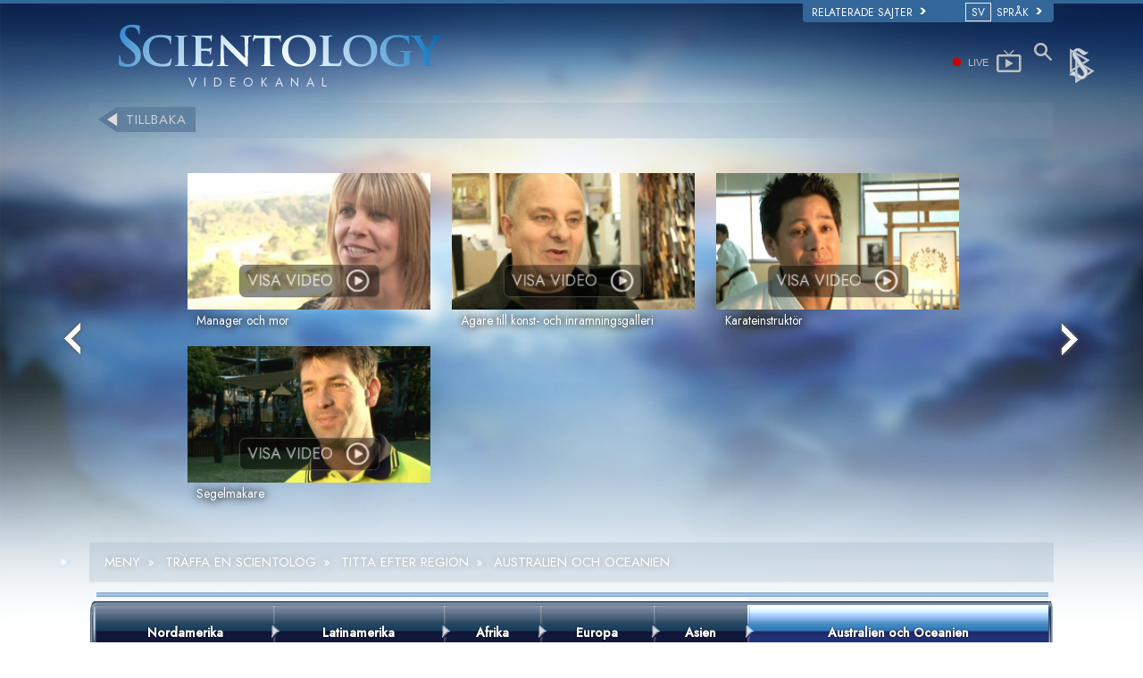

--- FILE ---
content_type: text/html; charset=utf-8
request_url: https://www.scientologi.se/videos/meet-a-scientologist/region/australia-oceania/~mass-jane-bautista.html
body_size: 22793
content:
<!DOCTYPE html><!--v2.1-->
<!--[if lte IE 6]><html class="ie6 ie67 ie678" lang="sv"><![endif]-->
<!--[if lte IE 7]><html class="ie7 ie67 ie678" lang="sv"><![endif]-->
<!--[if IE 8]><html class="ie8 ie678" lang="sv"><![endif]-->
<!--[if gt IE 8]><!--><html lang="sv" lang-override="sv-se" itemscope itemtype="http://schema.org/WebPage"><!--<![endif]-->
<head>

	<!-- Wed, 21 Jan 2026 23:15:22 PST -->

	<meta charset="utf-8"> 

	


	
		
			<title>Official Church of Scientology Online Video Channel</title>
			<meta name="description" content="Online videos give the answers to: What is Scientology, what do Scientologists believe. Find out about the full body of knowledge that comprises the Scientology religion, L. Ron Hubbard and more."/>
		
	


<meta property="og:url" content="https://www.scientologi.se/videos/meet-a-scientologist/region/australia-oceania/~mass-jane-bautista.html" />
<meta property="og:site_name" content="Scientology" />
<meta property="og:title" content="Official Church of Scientology Online Video Channel" />
<meta property="og:description" content="Online videos give the answers to: What is Scientology, what do Scientologists believe. Find out about the full body of knowledge that comprises the Scientology religion, L. Ron Hubbard and more." />
<meta property="og:image" content="https://files.ondemandhosting.info/imagecache/fixed_576w/data/shared/web/assets/videos/master_thumbs/mass-jane-bautista_sv_SE.jpg" />
<meta property="og:type" content="video.other" />
<meta property="og:video" content="https://d1en0cs4s0ez90.cloudfront.net/videos/tv-meet-a-scientologist/sv_se/mass-jane-bautista_sv_se.mp4" />
<meta name="twitter:card" content="summary" />
<meta name="twitter:site" content="@scientology" />
<meta name="twitter:title" content="Official Church of Scientology Online Video Channel" />
<meta name="twitter:description" content="Online videos give the answers to: What is Scientology, what do Scientologists believe. Find out about the full body of knowledge that comprises the Scientology religion, L. Ron Hubbard and more." />
<meta name="twitter:image" content="https://files.ondemandhosting.info/imagecache/fixed_576w/data/shared/web/assets/videos/master_thumbs/mass-jane-bautista_sv_SE.jpg">
<meta property="fb:app_id" content="569385363168364" />
<meta property="fb:admins" content="633862040" />


	




	<meta name="apple-mobile-web-app-capable" content="yes"> 
	<meta name="apple-mobile-web-app-status-bar-style" content="black-translucent">
	<meta name="viewport" content="width=device-width, initial-scale=1">
	<meta name="google-site-verification" content="AZcN6Kjq2DslgboXTmvhtErOX7F20DqiunXDtQ4m620">
	
	<meta name="robots" content="NOODP,NOYDIR">
	<meta property="og:locale" content="sv_SE">

	<link rel="icon" type="image/x-icon" href="/favicon.ico">

	
	
	<!-- this page is it's own canonical -->
	


	
		
			<link rel="alternate" href="https://www.scientology.dk/videos/meet-a-scientologist/region/australia-oceania/~mass-jane-bautista.html" hreflang="da-dk"/>
		
	
		
			<link rel="alternate" href="https://www.scientology.de/videos/meet-a-scientologist/region/australia-oceania/~mass-jane-bautista.html" hreflang="de-de"/>
		
	
		
			<link rel="alternate" href="https://www.scientology.gr/videos/meet-a-scientologist/region/australia-oceania/~mass-jane-bautista.html" hreflang="el-gr"/>
		
	
		
			<link rel="alternate" href="https://www.scientology.org/videos/meet-a-scientologist/region/australia-oceania/~mass-jane-bautista.html" hreflang="en-us"/>
		
	
		
			<link rel="alternate" href="https://www.scientology.org.uk/videos/meet-a-scientologist/region/australia-oceania/~mass-jane-bautista.html" hreflang="en-gb"/>
		
	
		
			<link rel="alternate" href="https://www.scientology.org.mx/videos/meet-a-scientologist/region/australia-oceania/~mass-jane-bautista.html" hreflang="es-mx"/>
		
	
		
			<link rel="alternate" href="https://www.scientologie.fr/videos/meet-a-scientologist/region/australia-oceania/~mass-jane-bautista.html" hreflang="fr-fr"/>
		
	
		
			<link rel="alternate" href="https://www.scientology.org.il/videos/meet-a-scientologist/region/australia-oceania/~mass-jane-bautista.html" hreflang="he-il"/>
		
	
		
			<link rel="alternate" href="https://www.szcientologia.org.hu/videos/meet-a-scientologist/region/australia-oceania/~mass-jane-bautista.html" hreflang="hu-hu"/>
		
	
		
			<link rel="alternate" href="https://www.scientology.it/videos/meet-a-scientologist/region/australia-oceania/~mass-jane-bautista.html" hreflang="it-it"/>
		
	
		
			<link rel="alternate" href="https://www.scientology.jp/videos/meet-a-scientologist/region/australia-oceania/~mass-jane-bautista.html" hreflang="ja-jp"/>
		
	
		
			<link rel="alternate" href="https://www.scientology.nl/videos/meet-a-scientologist/region/australia-oceania/~mass-jane-bautista.html" hreflang="nl-nl"/>
		
	
		
			<link rel="alternate" href="https://www.scientologi.no/videos/meet-a-scientologist/region/australia-oceania/~mass-jane-bautista.html" hreflang="no-no"/>
		
	
		
			<link rel="alternate" href="https://www.scientology.pt/videos/meet-a-scientologist/region/australia-oceania/~mass-jane-bautista.html" hreflang="pt-pt"/>
		
	
		
			<link rel="alternate" href="https://www.scientology.ru/videos/meet-a-scientologist/region/australia-oceania/~mass-jane-bautista.html" hreflang="ru-ru"/>
		
	
		
			<link rel="alternate" href="https://www.scientologi.se/videos/meet-a-scientologist/region/australia-oceania/~mass-jane-bautista.html" hreflang="sv-se"/>
		
	
		
			<link rel="alternate" href="https://www.scientology.org.tw/videos/meet-a-scientologist/region/australia-oceania/~mass-jane-bautista.html" hreflang="zh-tw"/>
		
	
		
			<link rel="alternate" href="https://www.scientology.ca/videos/meet-a-scientologist/region/australia-oceania/~mass-jane-bautista.html" hreflang="en-ca"/>
		
	
		
			<link rel="alternate" href="https://www.scientology.ie/videos/meet-a-scientologist/region/australia-oceania/~mass-jane-bautista.html" hreflang="en-ie"/>
		
	
		
			<link rel="alternate" href="https://www.scientology.ph/videos/meet-a-scientologist/region/australia-oceania/~mass-jane-bautista.html" hreflang="en-ph"/>
		
	
		
			<link rel="alternate" href="https://www.scientology.es/videos/meet-a-scientologist/region/australia-oceania/~mass-jane-bautista.html" hreflang="es-es"/>
		
	
		
			<link rel="alternate" href="https://www.scientology.org.ve/videos/meet-a-scientologist/region/australia-oceania/~mass-jane-bautista.html" hreflang="es-ve"/>
		
	
		
			<link rel="alternate" href="https://fr.scientology.ca/videos/meet-a-scientologist/region/australia-oceania/~mass-jane-bautista.html" hreflang="fr-ca"/>
		
	
		
			<link rel="alternate" href="https://www.scientology.ch/videos/meet-a-scientologist/region/australia-oceania/~mass-jane-bautista.html" hreflang="fr-ch"/>
		
	
		
			<link rel="alternate" href="https://www.scientology.be/videos/meet-a-scientologist/region/australia-oceania/~mass-jane-bautista.html" hreflang="nl-be"/>
		
	
		
			<link rel="alternate" href="https://www.scientology.co/videos/meet-a-scientologist/region/australia-oceania/~mass-jane-bautista.html" hreflang="es-co"/>
		
	
		
			<link rel="alternate" href="https://www.scientology.in/videos/meet-a-scientologist/region/australia-oceania/~mass-jane-bautista.html" hreflang="en-in"/>
		
	


    


<link rel="stylesheet" type="text/css" href="/theme/css/_combined_bs.css?_=6eeb12c6f">


<link rel="stylesheet" type="text/css" href="/theme/css/covid19.css">
<script>




globalGetParams = window.location.search.length <= 1 ?
    {hash: window.location.hash} :
    function(a) {
        var i = a.length,
            r = /%25/g,  
            h = {};      
        while(i--) {
            var p = a[i].split('=');
            h[ p[0] ] = r.test( p[1] ) ? decodeURIComponent( p[1] ) : p[1];
        }

        h.hash = window.location.hash;

        return h;
    }(window.location.search.substr(1).split('&'));


new function() {

    var ua = navigator.userAgent;
    if (globalGetParams.ua) ua = globalGetParams.ua;

    if ((/iPhone/i).test(ua)) document.documentElement.className += ' device-iphone';
    if ((/iPad/i).test(ua)) document.documentElement.className += ' device-ipad';
    if ((/iPod/i).test(ua)) document.documentElement.className += ' device-ipod';
    if ((/iPhone/i).test(ua) || (/iPad/i).test(ua) || (/iPod/i).test(ua)) {
        document.documentElement.className += ' device-ios';
        globalIsIOS = true;
    } else {
        document.documentElement.className += ' device-not-ios';
        globalIsIOS = false;
    }
    if ((/Android/i).test(ua)) document.documentElement.className += ' device-android';

    globalIsSafari = false;
    if (ua.toLowerCase().indexOf('safari') != -1) { 
        if (ua.toLowerCase().indexOf('chrome') > -1) {
            
        } else {
            
            globalIsSafari = true;
            document.documentElement.className += ' browser-safari';
        }
    }

    globalIsIE = (document.documentElement.className.indexOf('ie678') > -1);

    var mobile_user_agent_strings = [
        'Android',
        'iPhone',
        'iPad',
        'iPod',
        'Opera Mobi',
        'BlackBerry',
        'AvantGo',
        'DoCoMo',
        'KDDI',
        'Vodafone',
        'J-PHONE',
        'DDIPOCKET',
        'PDXGW',
        'ASTEL',
        'EudoraWeb',
        'Windows CE',
        'Minimo',
        'OPWV-SDK',
        'UP.Browser',
        'PLink',
        'Plucker',
        'NetFront',
        'WM5 PIE',
        'Xiino',
        'BenQ',
        'Cricket',
        'IEMobile',
        'Nintendo Wii',
        'nook browser',
        'Nook',
        'Kindle'
    ];

    
    globalIsMobile = false;
    for (var nu in mobile_user_agent_strings) {
        if (ua.toLowerCase().match(new RegExp(mobile_user_agent_strings[nu].toLowerCase()))) {
            
            document.documentElement.className += ' device-mobile';
            globalIsMobile = true;
            break;
        }
    }

}



var isRTL = (document.documentElement.dir == 'rtl');

if (globalIsIE) {
    document.createElement("slide");
    document.createElement("arrow");
}

var globalTransitionTransformProps = {
    'WebkitTransform': '-webkit-transform',
    'MozTransform': '-moz-transform',
    'msTransform': '-ms-transform',
    'OTransform': '-o-transform',
    'transform': 'transform'
};



function getCSSRule(ruleName, deleteFlag) {
    ruleName=ruleName.toLowerCase();
    if (document.styleSheets) {
        for (var i=0; i<document.styleSheets.length; i++) {
            var styleSheet=document.styleSheets[i];
            var ii=0;
            var cssRule=false;
            do {
                if (styleSheet.cssRules) {
                    cssRule = styleSheet.cssRules[ii];
                } else if (styleSheet.rules) {
                    cssRule = styleSheet.rules[ii];
                }
                if (cssRule)  {
                    if (cssRule.selectorText && cssRule.selectorText.toLowerCase()==ruleName) {
                        if (deleteFlag=='delete') {
                            if (styleSheet.cssRules) {
                                styleSheet.deleteRule(ii);
                            } else {
                                styleSheet.removeRule(ii);
                            }
                            return true;
                        } else {
                            return cssRule;
                        }
                    }
                }
                ii++;
            } while (cssRule)
        }
    }
    return false;
}




function deferCSS(href) {
    var cb = function() {
        var l = document.createElement('link'); l.rel = 'stylesheet';
        l.href = href;
        var h = document.getElementsByTagName('head')[0]; h.parentNode.insertBefore(l, h);
    };
    var raf = requestAnimationFrame || mozRequestAnimationFrame ||
    webkitRequestAnimationFrame || msRequestAnimationFrame;
    if (raf) raf(cb);
    else window.addEventListener('load', cb);
}

</script>
<script src="/theme/js/_lazysizes_combined.js" async></script>
<script>

document.createElement('video');
document.createElement('audio');
document.createElement('track');

var moreTexti18n = 'mer';
var closeTexti18n = 'stäng';
var _gcui_loglevel = 'fatal';

var _gcui_otherText = 'Annat';
var _gcui_selectElem = '<option value="">Välj …</option>';
var _gcui_campaignName = 'Scientologi-kyrkan';
var _gcui_requiredText = 'Detta fält måste fyllas i';
var _gcui_sd_url = '/sharedata';
var globaldata_domain = 'gd.ondemandhosting.info';
var globaldata_domain2 = 'gd.ondemandhosting.info';
var globaldata_domain_new = 'gd2.ondemandhosting.info';
var _gcui_otherSpecifyText = 'Annat (specificera)';
var globalLang = "sv";

</script>

<!-- content.head*banner.html -->

<style>

 
.banner-open #outer_shell #shell #banner {
	 
	background: -moz-linear-gradient(top,  hsla(0,0%,0%,1) 0%, hsla(0,0%,0%,1) 80%, hsla(0,0%,0%,0.5) 100%);  
	background: -webkit-linear-gradient(top,  hsla(0,0%,0%,1) 0%,hsla(0,0%,0%,1) 80%,hsla(0,0%,0%,0.5) 100%);  
	background: linear-gradient(to bottom,  hsla(0,0%,0%,1) 0%,hsla(0,0%,0%,1) 80%,hsla(0,0%,0%,0.5) 100%);  
	filter: progid:DXImageTransform.Microsoft.gradient( startColorstr='#000000', endColorstr='#80000000',GradientType=0 );  
}
#banner_logo {
  position: relative;
  display: block;
}
.banner-open #wide-footer {
	display: none;
}
.banner-open #header_and_content_container {
	display: none;
}
#banner_logo .light-logo {
    position: absolute;
    top: 12px;
    left: 23px;
    width: 102%;
}

[dir=rtl] #banner_logo .light-logo {
    width: 85%;
}

.org-domain-ptl #banner_inner_table .banner-org-title,
.org-domain-inglewood #banner_inner_table .banner-org-title {
    bottom: -68px;
}

.org-domain-par #banner_inner_table .banner-org-title {
    bottom: -64px;
}

@media (max-width: 768px) and (min-width: 1023px) {
    :lang(ru) #banner_logo .light-logo {
        width: 324px;
    }
}
@media (min-width: 1024px) {
    :lang(ru) #banner_logo .light-logo {
        width: 380px;
        height: 57px;
    }
}


#banner_logo .s-double-tri {
    position: absolute;
    top: -11px;
    left: -8px;
    width: 29%;
    height: 137px;
    overflow: hidden;
}

#banner_logo .s-double-tri img {
    width: 100%;
}

@media (max-width: 1199px) {
    body.org-domain-fso #banner_search,
    body.org-domain-fso .brand-new-share-outer {
        visibility: hidden;
    }
}
@media (max-width: 1024px) {
    body:not(.org-domain-fso) #banner_inner_table .banner-org-title {
        bottom: -63px;
    }

    
}

@media (max-width: 991px) {

    #banner_logo .light-logo {
        width: 130%;
    }

    #banner_search,
    .brand-new-share-outer {
        visibility: hidden;
    }

    body:not(.org-domain-fso) #banner_inner_table .banner-org-title {
        left: calc(100% + 105px);
        bottom: -63px;
    }
    :lang(ru) body:not(.org-domain-fso) #banner_inner_table .banner-org-title  {
        bottom: -50px;
    }

    body.org-domain-fso #banner_inner_table .banner-org-title {
        left: calc(100% + 127px);
        bottom: -73px;
    }
    #banner_inner_table .banner-org-title:lang(ja) {
        left: calc(100% + 50px);
         
    }


    #shell .top-menu a.menu-link {
        padding-left: 10px;
        padding-right: 10px;
    }

}

@media (max-width: 767px) {
    #banner {
        height: 0;
        min-height: 64px;
        padding-bottom: 9%;
    }

    #banner_logo .light-logo {
        top: 5px;
        left: 54px;
        min-width: 234px;
        max-width: 100%;
    }


    body:not(.org-domain-fso) #banner_inner_table .banner-org-title {
        left: calc(100% + 127px);
        bottom: -51px;
    }
    body:lang(zh) #banner_inner_table .banner-org-title {
        left: calc(100% + 20px);
        bottom: -50px !important;
    }
    #banner_inner_table .banner-org-title:lang(ja) {
        left: calc(100% + 108px);
        bottom: -50px;
    }
}

@media (min-width: 601px) and (max-width: 767px) {
    body.org-domain-fso #banner_inner_table .banner-org-title {
        left: calc(100% + 127px);
        bottom: -51px;
        white-space: nowrap;
    }
}
@media (max-width: 600px) {
    body.org-domain-fso #banner_inner_table .banner-org-title {
        left: 56px;
        bottom: -66px;
        font-size: 24px;
        font-size: 16px;
        width: 210%;
        text-align: center;
    }
}

@media (min-width: 429px) and (max-width: 767px) {
    
}


@media (max-width: 428px) {

    

    #banner_logo .light-logo {
        top: 10px;
        min-width: 256px;
    }

    body:not(.org-domain-fso) #banner_inner_table .banner-org-title {
        left: 56px;
        bottom: -70px;
        font-size: 24px;
        font-size: 16px;
        width: 210%;
        text-align: center;
    }
    #banner_inner_table .banner-org-title:lang(ja) {
        left: 56px;
        bottom: -70px;
        font-size: 22px;
    }
}


 
.banner-tool-item {
    padding-top: 10px;
}
.banner-tool-item.with-right-arrow {
    background: url(/theme/images/arrow.gif) no-repeat center right 1px;
}
[dir="rtl"] .banner-tool-item.with-right-arrow {
    background: url(/theme/images/arrow_rtl.gif) no-repeat center left 1px;
}
.banner-tool-item a {
    color: #999;
    font-size: 0.6em;
    padding: 0 13px 2px 0;
    display: block;
    font-weight: bold;
    text-align: right;
    line-height: 1.1;
    padding-left: 15px;
}
.path-courses .banner-tool-item a {
    color: #fff;
}
[dir="rtl"] .path-courses .banner-tool-item a{
    color: #999;
}
#banner_inner_table .tophat-icon {
    display: block;
    height: 46px;
    width: 32px;
    background: url(https://files.ondemandhosting.info/data/www.scientology.org/themes/www_scientology_org2/images/scnlogo-toolnav_sv_SE.jpg) no-repeat top right;
    background: url(/theme/images/scnlogo-toolnav.svg) no-repeat top right;
    opacity: 0.6;
    position: relative;
    top: -7px;
    left: 3px;
}
.banner-tool-item.rss-item a {
    padding-right: 0;
}
.banner-tool-item.vid-channel a {
    max-width: 110px;
    text-indent: 15px;
    margin-right: 6px;
}
:lang(hu) .banner-tool-item.vid-channel a {
    text-indent: 0px;
}
:lang(el) .banner-tool-item.vid-channel a {
    max-width: 133px;
    text-indent: 15px;
    margin-right: 6px;
}
:lang(ru) .banner-tool-item.vid-channel a {
    max-width: 133px;
    text-indent: 15px;
    margin-right: 6px;
}

 
.banner-tool-item.language-sel {
    background-position: top 12px right 1px;
}
#gcui-language-changer-lightbox {
    display: none;
    position: fixed;
    top: 0;
    bottom: 0;
    left: 0;
    right: 0;
    overflow: auto;
    background: url([data-uri]) transparent;
    z-index: 1000000;
}
.gcui-language-selector-active #gcui-language-changer-lightbox {
    display: block;
}
body.gcui-language-selector-active {
    overflow: hidden;
}
#gcui-language-changer {
    position: relative;
    background: url(/theme/images/backgrounds/s-lb-bg.jpg) bottom center no-repeat #000;
    max-width: 737px;
    width: 100%;
    margin: 110px auto;
    box-shadow: 0 0 15px #b1efff, 0 0 10px #b1efff;
}
#gcui-language-container {
    width: 100%;
    height: 100%;
    padding: 7% 13%;
}
.gcui-language-changer-closer {
    background: url(/theme/images/backgrounds/close_x_ac954f.png) no-repeat center transparent;
    position: absolute;
    display: block;
    height: 16px;
    width: 16px;
    top: 10px;
    right: 10px;
    cursor: pointer;
}
.gcui-language {
    display: inline-block;
    min-width: 33%;
    padding-right: 1em;
}
.gcui-language,
.gcui-language:link,
.gcui-language:hover,
.gcui-language:visited {
    color: #fff;
    font-size: 14px;
    font-weight: normal;
}
body.gcui-language-selector-active .gcui-language {
    margin-bottom: 1.2em;
}
@media (max-width: 1080px) {
    #gcui-language-changer {
        margin: 10.185% auto;
    }
}
@media (max-width: 737px) {
    #gcui-language-changer {
        margin: 75px auto;
    }
    .gcui-language {
        min-width: 50%;
    }
}
@media (max-width: 480px) {
    .gcui-language {
        min-width: 100%;
    }
}

.logo-on-dark {
    display: none;
}

 
.dark-background .logo-on-dark {
    display: block;
}
.dark-background .logo-on-light {
    display: none;
}

 

#banner_logo .png-fallback .light-logo {
    top: 0;
    
    left: -10px;
    
}
#banner_logo .png-fallback .light-logo:lang(ja) {
    top: 14;
     
}
@media (max-width: 767px) {
    #banner_logo .png-fallback .light-logo {
        top: -5px;
        
        left: -30px;
        
    }
    #banner_logo .png-fallback .light-logo:lang(ja) {
        top: 14;
        left: 60px;
    }
}
#banner_logo .png-fallback .s-double-tri {
    display: none;
}

 

#banner_search {
    margin: 5px 20px 7px 20px;
    float: right;
}

#banner_search input {
    display: block;
    font-family: Verdana;
    font-size: 12px;
    border: 1px solid #000;
    border-radius: 3px;
    padding: 3px 5px 3px 5px;
    color: #000;
    opacity: 0.5;
    background: url(/theme/images/search-bg.png) -81px -75px;
    width: 140px;
}

[dir="rtl"] #banner_search input {
    background: url(/theme/images/search-bg_rtl.png) -6px 95px;
}

#banner_search input:active,
#banner_search input:focus {
    opacity: 1;
    background-color: #ffffff;
    color: #333;
    background: url(/theme/images/search-bg.png) -81px 27px;
}

 

.brand-new-share-outer {
    float: right;
}

.brand-new-share-outer,
.brand-new-share-outer a {
    color: #999;
}
.brand-new-share-label {
    display: inline-block;
    line-height: 28px;
    vertical-align: middle;
}
.brand-new-share-label .icon-export {
    font-size: 1.25em;
    vertical-align: -1px;
    padding: 0 5px;
}

[dir="rtl"] .brand-new-share-label .icon-export {
    display: inline-block;
    -moz-transform: scaleX(-1);
    -o-transform: scaleX(-1);
    -webkit-transform: scaleX(-1);
    transform: scaleX(-1);
    filter: FlipH;
    -ms-filter: "FlipH";
}

.brand-new-share-expanding {
    display: inline-block;
    vertical-align: middle;
    white-space: nowrap;
    overflow: hidden;
    max-width: 0;
    -webkit-transition: max-width 0.6s cubic-bezier(0.165, 0.840, 0.440, 1.000);
    -moz-transition: max-width 0.6s cubic-bezier(0.165, 0.840, 0.440, 1.000);
    -o-transition: max-width 0.6s cubic-bezier(0.165, 0.840, 0.440, 1.000);
    transition: max-width 0.6s cubic-bezier(0.165, 0.840, 0.440, 1.000);
}
.brand-new-share-outer:hover .brand-new-share-expanding {
    visibility: visible;
    max-width: 160px;
}
.brand-new-share-expanding a {
    vertical-align: middle;
    text-align: center;
    display: inline-block;
    width: 28px !important;
    line-height: 28px;
    cursor: pointer;
    text-decoration: none;
    font-size: 1.25em;
    font-weight: bold;
}
.brand-new-share-expanding a:hover,
.brand-new-share-expanding a:focus,
.brand-new-share-expanding a:active {
    color: #666;
}
.brand-new-share-expanding span {
    display: none !important;
}
.brand-new-share-expanding .pad {
    vertical-align: middle;
    display: inline-block;
    width: 14px;
    height: 28px;
}
.atm-i {
    display: none;
}
#at16pcc {
    display: none;
}

.org-domain .banner-tool-item.rss-item {
    max-width: 100px;
}

.banner-subtool-row {
    clear: both;
}

#shell .s-double-tri .org-banner-logo {
    opacity: 0.15;
    width: 123% !important;
    position: relative;
    top: 11px;
    left: -49%;
}


:lang(ru) .org-domain-moscow #shell .s-double-tri .org-banner-logo {
    opacity: 0;
}

.org-domain-vly #shell .s-double-tri .org-banner-logo {
    top: 8px;
    left: -40%;
    width: 110% !important;
}

.org-domain #banner_logo .s-double-tri {
    overflow: visible;
}

.org-weahter-data {
    font-family: 'Jost';
    font-size: 18px;
    color: #555;
    position: absolute;
    top: 3px;
    right: 40px;
    text-align: left;
    line-height: 1.2;
    max-width: 252px;
    background-color: rgba(108, 108, 109, 0.3);
    border-radius: 3px;
    padding: 1px 14px 1px 15px;
    margin-top: 2px;
    display: none;
}

.org-weahter-data .weather-desc {
    font-size: 14px;
    line-height: 1.1;
    display: block;
    padding-top: 3px;
    min-width: 220px;
    white-space: nowrap;
    margin-right: 23px;
}

.org-weahter-data .weather-desca,
.org-weahter-data .weather-numbahs {
    font-size: 11px;
    line-height: 1.1;
}

.org-weahter-data .weather-icon {
    float: right;
    font-size: 32px;
    margin-right: 5px;
    position: relative;
    top: -2px;
    margin-left: 10px;
}

.org-weahter-data .weather-big-number {
    font-size: 36px;
    float: right;
    line-height: 1.0;
}

.org-weahter-data .weather-holder {
    overflow: hidden;
    display: block;
    white-space: nowrap;
    margin-right: 35px;
    position: relative;
    top: -3px;
    text-overflow: ellipsis;
}

</style>
<!-- /content.head*banner.html -->

<link rel="stylesheet" type="text/css" href="/theme/css/_combined_vidchannel.css?_=6eeb12c6f">
<style>
.video-next:not(:empty):before {
	content: 'NÄSTA VIDEO';
	display: block;
	font-size: 15px;
    font-family: "Jost", Arial, Verdana;
    color: #555;
    padding-bottom: 5px;
    font-size: 14px;
    text-shadow: 0 0 19px #ccc;
}
#video-related:not(:empty):before {
	content: 'BESLÄKTADE VIDEOR';
	display: block;
	font-size: 15px;
    font-family: "Jost", Arial, Verdana;
    color: #777;
    margin: -1px 3px 18px;
    border-bottom: 2px solid #aaa;
    padding: 0 9px 5px;
}

#video-details:before {
	content: 'OM DENNA VIDEO';
}

#banner_logo .logo-on-dark .logo-additional:before {
	color: rgba(255,255,255,0.8);
    content: 'VIDEOKANAL';
}

#banner_tool .vid-channel {
	display: none;
}
#breadcrumb {
	display: none;
}
</style>


<style type="text/css">
.path-spiritual-technology #wide_footer #footer {
	background: #91a7bf;
}
#wide_footer #footer {
	background: #678ca5;
	color: #fff;
	margin-top: 25px;
}
#wide_footer #footer a {
	color: #fff;
}
#wide_footer #footer a:hover {
	color: #fff;
	text-decoration: underline;
}
:lang(he) #wide_footer #footer a.footer-lang-en,
:lang(he) #wide_footer #footer a.footer-lang-es {
	direction: ltr;
	text-align: right;
}
.footer-lang-he {
	font-size: 1.3em;
}
.path-spiritual-technology #pre-footer-links,
.path-spiritual-technology #footer-center,
.path-spiritual-technology #copyright {
	border-top: 1px solid #728CA7;
}

#pre-footer-links,
#footer-center,
#copyright {
	border-top: 1px solid #405d7b;
	padding-top: 15px;
	padding-bottom: 15px;
	font-size: 11px;
}
:lang(de) #pre-footer-links,
:lang(de) #footer-center,
:lang(de) #copyright {
	font-size: 12px;
	letter-spacing: 0px;
}

#pre-footer-links {
	border-top: none;
}
#footer-center a {
	display: block;
    line-height: 1.3em;
    margin-top: 5px;
}
#footer-center h5 {
	font-size: 12px;
}
.footer-lang-row {
	margin-left: -10px;
	margin-right: -10px;
}
.footer-lang-col-left,
.footer-lang-col-right {
	width: 50%;
	float: left;
	padding-left: 10px;
	padding-right: 10px;
}

.footer-links,
.footer-related {
	position: relative;
}

.footer-links:before,
.footer-related:before {
	content: '';
	display: block;
	position: absolute;
	top: 0;
	bottom: 0;
	left: -2.083333333%;
	border-left: 1px solid #405d7b;
}

[dir="rtl"] .footer-links:before,
[dir="rtl"] .footer-related:before {
	right: -2.083333333%;
	left: auto;
}

@media (max-width: 767px) {
	#wide_footer #footer a {
		line-height: 2em;
	}
	.footer-lang-row {
		margin-left: 0;
		margin-right: 0;
	}
	.footer-lang-col-left,
	.footer-lang-col-right {
		width: auto;
		float: none;
		padding-left: 0;
		padding-right: 0;
		display: inline;
	}
	#footer-lang {
		width: 100%
	}
	#footer-lang .footer-lang {
		display: inline;
	}
	#footer-center a {
		display: inline;
	    line-height: 1.2em;
	    margin-top: 4px;
	}
	.footer-lang-col-left:after,
	#footer-center a:after {
		content: " • ";
	}
	#footer-center a:last-child:after {
		content: " ";
	}
	#copyright .copyright-right {
		float: none;
	}
	.footer-links:before,
	.footer-related:before {
		content: none;
	}
}

#pre-footer-links .scn-logo {
	background: url(/theme/images/scn-logo-white_en.png);
	background-repeat: no-repeat;
	display: block;
	height: 50px;
	width: 265px;
	float: left;
}

:lang(ru) #pre-footer-links .scn-logo {
    background: url(/theme/images/scn-logo-white_sv.png);
}

 
#pre-footer-links .share-logo {
	display: block;
	height: 28px;
	line-height: 28px;
	width: 28px;
	margin-top: 10px;
	text-align: center;
	color: #eee;
	font-size: 22px;
	float: right;
}
#wide_footer #pre-footer-links .share-logo {
	color: #334653;
	color: rgba(0,0,0,0.5);
}
#wide_footer #pre-footer-links .share-logo:hover {
	color: #d1dae3;
	color: rgba(255,255,255,0.5);
	text-decoration: none;
}
.copyright-right {
	text-align: right;
	float: right;
}
:lang(fr) .copyright-right {
	max-width: 30%;
}
#pre-footer-links .share-no-break {
	width: 150px;
	padding-bottom: 4px;
	float: right;
}
#pre-footer-links {
	padding-bottom: 0px;
	padding-top: 5px;
}

#footer .small-cookie-notice {
	padding: 10px;
	background: rgb(149, 188, 213);
	margin-top: 10px;
	border-radius: 2px;
	z-index: 1;
}
:lang(fr) #footer .small-cookie-notice {
	margin-top: 25px;
}
#footer .small-cookie-notice .okbtn {
	text-decoration: underline;
}
.rus-legal {
	display: none;
}
:lang(ru) .rus-legal {
	display: inline;
	margin-left: 1rem;
}
:lang(ru) .rus-legal img {
	max-width: 45px;
}
.org-domain-moscow .copyrightHolder,
.org-domain-moscow .copyrightHolder {
	 
}
.org-domain-moscow .small-cookie-notice,
.org-domain-stpete .small-cookie-notice {
	position: fixed;
	top: 100%;
	 
	 
	margin-top: 0!important;
	transform: translateY(-100%);
	transition: transform 2s ease-in-out 1s;
}
.org-domain-moscow #footer .small-cookie-notice,
.org-domain-stpete #footer .small-cookie-notice {
	z-index: 1;
	margin: 0 auto;
	left: 0;
	right: 0;
}
</style>

    <script type="text/javascript">
	

		var documentReadyHolder = [], preDocReadyBindOrExecHolder = [], preDocReadyTriggerHolder = [];

		
		var $ = (function () {
			return function (aParam) {
				if (typeof aParam === 'function') return documentReadyHolder.push(aParam);
				if (aParam != document) {
					window.console && console.error && console.error('only $(document).ready() is allowed before jQuery is loaded!');
		            window.console && console.error && console.error(aParam);
				} else {
					return {
						ready: function(aFunc) { documentReadyHolder.push(aFunc) },
						bindOrExecute: function() { preDocReadyBindOrExecHolder.push([aParam, arguments]) },
						trigger: function() { preDocReadyTriggerHolder.push([aParam, arguments]) },
					};
				}
			}
		})();
	
</script>
    
    

<link rel="stylesheet" href="/theme/css/banner-external.css?_=6eeb12c6f">

<style>
@media (min-width: 768px) {
	#banner_tool {
		padding: 24px 20px 8px;
	}
}
div#selector-wrapper {
	height: 21px;
}

</style>

<script>function isMobile() { return ('ontouchstart' in document.documentElement); }</script>



<link href="https://fonts.googleapis.com/css2?family=Jost:ital,wght@0,300;0,400;0,500;1,300;1,400;1,500&display=swap" rel="stylesheet">

</head>
<body class=" path-videos path-videos-meet-a-scientologist path-videos-meet-a-scientologist-region path-videos-meet-a-scientologist-region-australia-oceania path-videos-meet-a-scientologist-region-australia-oceania-~mass-jane-bautista_html path-videos-meet-a-scientologist-region-australia-oceania-~mass-jane-bautista path-videos dark-background context-livesite locale-sv page-type- authoring-false template-2-1">
<script>
	var recapchaKey = '6LcqK8wUAAAAADkL0OqD4Ar4-ePJiex8wPQaIl0V';
</script>
<!--[if lte IE 8]>


<script>
var $buoop = {vs:{i:8,f:5,o:12,s:4.1},c:2};
function $buo_f() {
	var e = document.createElement("script");
	e.src = "//browser-update.org/update.min.js";
	document.body.appendChild(e);
};
try {
	document.addEventListener("DOMContentLoaded", $buo_f,false);
} catch(e) {
	window.attachEvent("onload", $buo_f);
}

</script>
<![endif]-->
<link rel="stylesheet" type="text/css" href="/theme/css/covid19.css">

<div class="content-page-wrapper">
	







<div id="external" class="external">
	<div class="container">
		<nav class="external-language-selector related-sites">
			<div id="selector-wrapper">
				<a class="selector">
					Relaterade sajter 
<svg class="svg-arrow arrow-svg-right" xmlns="http://www.w3.org/2000/svg" xmlns:xlink="http://www.w3.org/1999/xlink" preserveAspectRatio="xMidYMid" width="12" height="12" viewBox="0 0 18 19"><path d="M18.006,18.997 C18.006,18.997 8.261,9.500 8.261,9.500 C8.261,9.500 18.006,0.003 18.006,0.003 C18.006,0.003 9.740,0.003 9.740,0.003 C9.740,0.003 -0.006,9.500 -0.006,9.500 C-0.006,9.500 9.740,18.997 9.740,18.997 C9.740,18.997 18.006,18.997 18.006,18.997 Z" id="path-arrow" class="cls" fill-rule="evenodd"/></svg>

				</a>
			</div>
			<ul>

				
				<a href="http://www.lronhubbard.se/"><li>L&thinsp;Ron&thinsp;Hubbard.se</li>
<svg class="svg-arrow arrow-svg-right" xmlns="http://www.w3.org/2000/svg" xmlns:xlink="http://www.w3.org/1999/xlink" preserveAspectRatio="xMidYMid" width="12" height="12" viewBox="0 0 18 19"><path d="M18.006,18.997 C18.006,18.997 8.261,9.500 8.261,9.500 C8.261,9.500 18.006,0.003 18.006,0.003 C18.006,0.003 9.740,0.003 9.740,0.003 C9.740,0.003 -0.006,9.500 -0.006,9.500 C-0.006,9.500 9.740,18.997 9.740,18.997 C9.740,18.997 18.006,18.997 18.006,18.997 Z" id="path-arrow" class="cls" fill-rule="evenodd"/></svg>
</a>
				
				<a href="http://www.scientologynews.org/"><li>Scientology&thinsp;News.org</li>
<svg class="svg-arrow arrow-svg-right" xmlns="http://www.w3.org/2000/svg" xmlns:xlink="http://www.w3.org/1999/xlink" preserveAspectRatio="xMidYMid" width="12" height="12" viewBox="0 0 18 19"><path d="M18.006,18.997 C18.006,18.997 8.261,9.500 8.261,9.500 C8.261,9.500 18.006,0.003 18.006,0.003 C18.006,0.003 9.740,0.003 9.740,0.003 C9.740,0.003 -0.006,9.500 -0.006,9.500 C-0.006,9.500 9.740,18.997 9.740,18.997 C9.740,18.997 18.006,18.997 18.006,18.997 Z" id="path-arrow" class="cls" fill-rule="evenodd"/></svg>
</a>
				
				<a href="http://www.scientologyreligion.se/"><li>Scientology&thinsp;Religion.org</li>
<svg class="svg-arrow arrow-svg-right" xmlns="http://www.w3.org/2000/svg" xmlns:xlink="http://www.w3.org/1999/xlink" preserveAspectRatio="xMidYMid" width="12" height="12" viewBox="0 0 18 19"><path d="M18.006,18.997 C18.006,18.997 8.261,9.500 8.261,9.500 C8.261,9.500 18.006,0.003 18.006,0.003 C18.006,0.003 9.740,0.003 9.740,0.003 C9.740,0.003 -0.006,9.500 -0.006,9.500 C-0.006,9.500 9.740,18.997 9.740,18.997 C9.740,18.997 18.006,18.997 18.006,18.997 Z" id="path-arrow" class="cls" fill-rule="evenodd"/></svg>

				<a class="freedom-link" href="http://www.freedommag.se/"><li>Freedom&thinsp;Mag.org</li>
<svg class="svg-arrow arrow-svg-right" xmlns="http://www.w3.org/2000/svg" xmlns:xlink="http://www.w3.org/1999/xlink" preserveAspectRatio="xMidYMid" width="12" height="12" viewBox="0 0 18 19"><path d="M18.006,18.997 C18.006,18.997 8.261,9.500 8.261,9.500 C8.261,9.500 18.006,0.003 18.006,0.003 C18.006,0.003 9.740,0.003 9.740,0.003 C9.740,0.003 -0.006,9.500 -0.006,9.500 C-0.006,9.500 9.740,18.997 9.740,18.997 C9.740,18.997 18.006,18.997 18.006,18.997 Z" id="path-arrow" class="cls" fill-rule="evenodd"/></svg>
</a>
			</ul>
		</nav>
		
		
		
		
		
		
		
		
		
		
		
		
		
		
		
		
		


		
		<nav class="external-language-selector">
			<div id="selector-wrapper">
				<a class="selector"><span>sv</span> SPRÅK <span>
<svg class="svg-arrow arrow-svg-right" xmlns="http://www.w3.org/2000/svg" xmlns:xlink="http://www.w3.org/1999/xlink" preserveAspectRatio="xMidYMid" width="12" height="12" viewBox="0 0 18 19"><path d="M18.006,18.997 C18.006,18.997 8.261,9.500 8.261,9.500 C8.261,9.500 18.006,0.003 18.006,0.003 C18.006,0.003 9.740,0.003 9.740,0.003 C9.740,0.003 -0.006,9.500 -0.006,9.500 C-0.006,9.500 9.740,18.997 9.740,18.997 C9.740,18.997 18.006,18.997 18.006,18.997 Z" id="path-arrow" class="cls" fill-rule="evenodd"/></svg>
</span></a>
			</div>
			<ul>
				
					<a href="https://www.scientology.org.tw/videos/meet-a-scientologist/region/australia-oceania/~mass-jane-bautista.html"><li>繁體中文 &#124; <span>Chinese</span></li></a>
					<a href="https://www.scientology.dk/videos/meet-a-scientologist/region/australia-oceania/~mass-jane-bautista.html"><li>Dansk &#124; <span>Danish</span></li></a>
					<a href="https://www.scientology.de/videos/meet-a-scientologist/region/australia-oceania/~mass-jane-bautista.html"><li>Deutsch &#124; <span>German</span></li></a>
					<a href="https://www.scientology.org/videos/meet-a-scientologist/region/australia-oceania/~mass-jane-bautista.html"><li>English &#124; <span>English</span></li></a>
					<a href="https://www.scientology.gr/videos/meet-a-scientologist/region/australia-oceania/~mass-jane-bautista.html"><li>Ελληνικά &#124; <span>Greek</span></li></a>
					<a href="https://www.scientology.org.mx/videos/meet-a-scientologist/region/australia-oceania/~mass-jane-bautista.html"><li>Español (Latino) &#124; <span>Spanish</span></li></a>
					<a href="https://www.scientology.es/videos/meet-a-scientologist/region/australia-oceania/~mass-jane-bautista.html"><li>Español (Castellano) &#124; <span>Castilian</span></li></a>
					<a href="https://www.scientologie.fr/videos/meet-a-scientologist/region/australia-oceania/~mass-jane-bautista.html"><li>Français &#124; <span>French</span></li></a>
					<a href="https://www.scientology.org.il/videos/meet-a-scientologist/region/australia-oceania/~mass-jane-bautista.html"><li>עברית &#124; <span>Hebrew</span></li></a>
					<a href="https://www.scientology.it/videos/meet-a-scientologist/region/australia-oceania/~mass-jane-bautista.html"><li>Italiano &#124; <span>Italian</span></li></a>
					<a href="https://www.scientology.jp/videos/meet-a-scientologist/region/australia-oceania/~mass-jane-bautista.html"><li>日本語 &#124; <span>Japanese</span></li></a>
					<a href="https://www.szcientologia.org.hu/videos/meet-a-scientologist/region/australia-oceania/~mass-jane-bautista.html"><li>Magyar &#124; <span>Hungarian</span></li></a>
					<a href="https://www.scientology.nl/videos/meet-a-scientologist/region/australia-oceania/~mass-jane-bautista.html"><li>Nederlands &#124; <span>Dutch</span></li></a>
					<a href="https://www.scientologi.no/videos/meet-a-scientologist/region/australia-oceania/~mass-jane-bautista.html"><li>Norsk &#124; <span>Norwegian</span></li></a>
					<a href="https://www.scientology.pt/videos/meet-a-scientologist/region/australia-oceania/~mass-jane-bautista.html"><li>Português &#124; <span>Portuguese</span></li></a>
					<a href="https://www.scientology.ru/videos/meet-a-scientologist/region/australia-oceania/~mass-jane-bautista.html"><li>Русский &#124; <span>Russian</span></li></a>
					<a href="https://www.scientologi.se/videos/meet-a-scientologist/region/australia-oceania/~mass-jane-bautista.html"><li>Svenska &#124; <span>Swedish</span></li></a>
				
			</ul>
		</nav>
		
	</div>
</div>







    <div id="outer_shell">
        <div id="shell">

            






<div id="banner" class="container">
    <div id="banner_inner_table" class="row">

        
        <a href="/" itemscope itemtype="http://schema.org/Brand" id="banner_logo" class="col col-xs-8">
        
            <div class="logo-on-light no-png-fallback">
                <div class="s-double-tri hidden-xs">
                    
                        <img itemprop="logo" class="" src="https://files.ondemandhosting.info/data/www.scientology.org/files/logos/scientology-symbol_sv_SE.svg">
                    
                </div>
                
                <img itemprop="logo" class="light-logo" src="https://files.ondemandhosting.info/data/www.scientology.org/files/logos/scientology-logo-dark_en.svg">
                
                <div class="logo-additional"></div>
            </div>
            <div class="logo-on-dark no-png-fallback">
                
                <img itemprop="logo" class="light-logo" src="https://files.ondemandhosting.info/data/www.scientology.org/files/logos/scientology-logo-light_en.svg">
                
                <div class="logo-additional"></div>
            </div>

            

            <span class="banner-courses-title">Online-kurser</span>

        </a>

        <div id="banner_tool" class="col col-sm-16 hidden-xs">

            

            
             <div class="pull-right flip banner-tool-item"><a class="tophat-icon" href="/" title='Scientologi-nyheter: Religiösa nyheter, Trosuppfattningar, Artiklar, Foton, Pressreleaser och Statistiker'>
            </a></div>
            
            

            
            <div class="banner-subtool-row">

                
                <div class="pull-right flip" id="banner_shopping_cart_outer">
                    <a href='https://www.scientologi.se/store/checkout.action' title='Se varukorg'>
                        <div id="banner_shopping_cart">
                            <div class="inner">
                                <div class="store-cart-items-count invisible"></div>
                                <div class="glyph"><span class="glyphicon glyphicon-shopping-cart"></span></div>
                            </div>
                        </div>
                    </a>
                    <div id="mini_cart_outer">
                        
                    </div>
                </div>


                

                

                <a class="pull-right" href="/search.html" style="margin-right: 6px;">
                    <img src="/theme/images/search.svg" style="width: 20px;" alt="">
                </a>



                
                 <a class="pull-right no-decoration" href="http://www.scientology.tv/sv/tv/?utm_source=scn_org&locale=sv" class="no-decoration">
                    <div class="live-tv--button">
                        <div class="live-tv--text">
                            
                            <span class="live-tv-dot"></span> <span>LIVE</span>
                        </div>
                        
                        <img class="live-tv-icon" src="https://www.scientology.org/images/live-tv-icon.svg" alt="">
                    </div>
                </a>
                
            </div>
            
        </div>

        <div class="hidden-xs" style="position: relative">
            <div class="org-weahter-data"></div>
        </div>


    </div>
</div>


























































































































































































































































            

            <div id="header_and_content">

                

                

                <div id="breadcrumb">
</div>

                

<div class="container container-vid-channel">
	

	<div id="topnav" class="front-screen">
		<div id="back-button" style="display:none">
			<sup>TILLBAKA</sup>
			<div class="left-arrow"></div><div class="desc"></div>
		</div>
		<div class="button-container">

			<span class="share-title">TIPSA ANDRA</span>
			<div class="button-facebook"><span class="icon-facebook"></span> <span class="share-text">Facebook</span></div>
			<div class="button-twitter"><span class="icon-twitter"></span> <span class="share-text">Twitter</span></div>
			<div class="button-expand"><img src="/theme/images/vidchannel/theater-view.png" /></div>
			<div class="button-padding"></div>
			<div class="button-collapse"><img src="/theme/images/vidchannel/default-view.png" /></div>
			<div class="button-close"><sup>stäng</sup><img src="/theme/images/vidchannel/close-button.png" /></div>

		</div>
	</div>

	<div class="hcontent">
		
		<div id="backdrop">
			<div id="bg"></div>

			<div id="vcontent">
				<div id="workspace">
					<div class="workspace-content"></div>
					<div class="main-nav">
						<div class="prev-button"><div class="icon"></div></div>
						<div class="next-button"><div class="icon"></div></div>
					</div>
				</div>
				<div id="language-selector" style="display:none">
					<div class="description"></div>
					<img src="/theme/images/vidchannel/menu-down.png" />
					<ul class="list">
						<li data-id="en">ENGLISH</li>
						<li data-id="da">DANSK</li>
						<li data-id="fr">FRANÇAIS</li>
						<li data-id="he">עברית</li>
						<li data-id="ja">日本語</li>
						<li data-id="ru">РУССКИЙ</li>
						<li data-id="zh">繁體中文</li>
						<li data-id="nl">NEDERLANDS</li>
						<li data-id="de">DEUTSCH</li>
						<li data-id="hu">MAGYAR</li>
						<li data-id="no">NORSK</li>
						<li data-id="sv">SVENSKA</li>
						<li data-id="es">ESPAÑOL</li>
						<li data-id="el">ΕΛΛΗΝΙΚΆ</li>
						<li data-id="it">ITALIANO</li>
						<li data-id="pt">PORTUGUÊS</li>
					</ul>
				</div>
			</div>

			<div id="player" style="display:none">
				<div class="player-box">
					<div class="outer-16-9">
						<div class="inner-16-9">
							<div class="player">

								<div class="video-endcard"><div class="video-endcard-inner"><div class="video-endcard-col video-endcard-col1">
									<div class="video-endcard-top-text">
									
										<strong>NYSS</strong> TITTAD PÅ
									
									</div>
									<p class="video-endcard-just-watched"></p>
									<div class="video-endcard-replay"><span class="icon-spinner"></span>
									
										<strong>VISA</strong> DENNA VIDEO IGEN
									
								</div>
								</div><div class="video-endcard-col video-endcard-col2">
									<div class="video-endcard-top-text">
										
											<strong>VISA</strong> NÄSTA VIDEO:
										
									</div>
									<div class="video-endcard-next"></div>
								</div><div class="video-endcard-col video-endcard-col3">
									<div class="dial-wrapper">
										<div class="dial-counter"></div>
										<div class="dial-container dial-container1">
											<div class="dial-wedge"></div>
										</div>
										<div class="dial-container dial-container2">
											<div class="dial-wedge"></div>
										</div>
										<div class="dial-hand"></div>
									</div>
									<div class="dial-autoplay-text">AUTOPLAY</div>
									<div class="dial-switch">
										<div class="dial-switch-toggle"></div>
									</div>
								</div></div></div>

							</div>
						</div>
					</div>
				</div>
			</div>

		</div>

		<nav id="bread-crumb"></nav>
		<nav id="tabbar"></nav>
	</div>

	<div class="md-swap">
		<div class="md-swap-inline hide-expanded">
			<aside class="promo"></aside>
		</div>

		<div class="md-swap-main">
			<article id="video-details"></article>
			<div class="video-next show-expanded"></div>
		</div>

		<div class="md-swap-side">

			
			<div class="addthis_holder">
				<div class="addhtis-title">TIPSA ANDRA</div>
				<div class="addthis_sharing_toolbox"></div>
			</div>

			<aside class="promo visible-xs-block visible-sm-block show-expanded no-touch-swipe"></aside>
			<div class="video-next hide-expanded"></div>
		</div>

		<div class="clearfix"></div>


			<div class="related-from-scn-network hidden">
			    <div class="row">
			    	<div class="col-sm-24">
						<h4>RELATED FROM THE SCIENTOLOGY NETWORK</h4>
			    	</div>

			        <div class="col-sm-12">
			            <a class="video-thumb no-decoration" href="">
			            	<div class="scnnetwork-playbutton">
					        	<div class="scn-network-ext">
								    <div class="">
								        <img class="scn-network-ext--logo" src="https://www.scientology.tv/images/scientology-symbol.svg?cb=2">
								    </div>
								</div>
			            		<img class="thumbnail" src="">
			            	</div>
			            </a>
			        </div>

			        <div class="col-xs-24 col-sm-12 scnnetwork-info-column">
			        	<div class="scnnetwork-series-name">
			        	</div>
			        	<h6 class="scnnetwork-episode-title">
			        		<a class="no-decoration" href="">

			        		</a>
			        	</h6>
			        	<div class="scnnetwork-season-episode">S<span class="scnnetwork-seasonNumber"></span>&middot;E<span class="scnnetwork-episodeNumber"></span></div>
			        	<div class="scnnetwork-blurb"></div>
			        	<div>
			        		<a class="no-decoration watch-link" href="">
				        		Watch it on Scientology.TV <span class="icon-external-link"></span>
				        	</a>
			        	</div>
			        </div>

			    </div>

			</div>

			<div class="scn-network-series-banner--wrapper hidden">
			</div>

			<a class="scn-network-series-banner scnnetwork-mas-series-banner__wide hidden" href="https://www.scientology.tv/series/meet-a-scientologist/bimota-motorcycles.html?utm_source=scn-video-channel-widebanner">
				<img class="lazyload" data-src="/FURL/imagecache/cropfit@w=1080@qa=85/data/www.scientology.tv/meet-a-scientologist-wide-banner.jpg">
			</a>

			<div id="video-related" class="no-touch-swipe"><div class="rel-vid-links-wrapper"><div class="rel-vid-links-holder"></div></div></div>


		</div>


	</div>
</div>





<script id="snip_unavailable" type="text/snippit">Denna video är för närvarande inte tillgänglig på ditt språk</script>

<script id="snip_at" type="text/snippit">på</script>

<script id="snip_action_description_of_scientology" type="text/snippit">
<div class="generic yellow">
	
	<p class="cta-img"><a href="/request-info/description-of-scientology-booklet.html?yt_call" target="_blank">
	
		<img src="https://files.ondemandhosting.info/data/www.scientology.org/themes/www_scientology_org2/images/kits/description-of-scientology-booklet_sv_SE.png" /></a></p>

	<h3>EN BESKRIVNING AV SCIENTOLOGIN </h3>

	<p>Varför är Scientology en religion och vilka är dess historiska föregångare?</p>
<p>Detta häfte ger svar på detta och mycket mer, inklusive information om L.&nbsp;Ron&nbsp;Hubbards strävan att tillämpa vetenskapliga metoder från västerlandet på religionens område, en strävan som går ända tillbaka till Scientologyns tidigaste början i Orienten. Här finns även en beskrivning av Scientologyns väg till andlig upplysning och frihet.</p>

	<p><a href="/request-info/description-of-scientology-booklet.html?yt_call" target="_blank" class="button-click"> <span class="underline">Begär ett gratis exemplar &raquo;</span> <span class="link">www.scientology.org</span></a></p>
</div>
</script>

<script id="snip_action_overview" type="text/snippit">
<div class="generic blue">
	<p class="cta-img"><a href="/request-info/what-is-scientology-dvd.html?yt_call" target="_blank">
		<img src="https://files.ondemandhosting.info/imagecache/scalefit-150x137@as=1/data/www.scientology.org/web/images/scn-overview-dvd_sv_SE.png" />
	</a></p>

	<h3 class="uppercase">Dvd:n Scientologi: En översikt</h3>

	<p>Vad är Scientology?</p>
<p>Ta själv reda på det med den här dvd-presentationen av mer än 80 videor, vilka inkluderar: En biografi över Scientologyns grundare, L. Ron Hubbard, Scientologyns trossatser, Enskilda scientologer som talar om sin religion, Visning av en Scientology-kyrka, Scientology Kyrkans samhällsförbättrande program, Dianetik, en föregångare och delstudie av Scientology, runt om i världen i dag. </p>

	<p><a href="/request-info/what-is-scientology-dvd.html?yt_call" target="_blank" class="button-click"> <span class="underline">BESTÄLL GRATIS DVD &nbsp;&raquo; </span> <span class="link">www.scientology.org</span></a></p>
</div>
</script>

<script id="snip_action_overview-hwh" type="text/snippit">
<div class="generic blue">
	<p class="cta-img"><a href="/request-info/what-is-scientology-dvd.html?yt_call_hwh" target="_blank">
		<img src="https://files.ondemandhosting.info/imagecache/scalefit-150x137@as=1/data/www.scientology.org/web/images/scn-overview-dvd_sv_SE.png" />
	</a></p>

	<h3 class="uppercase">Dvd:n Scientologi: En översikt</h3>

	
	<p>Vad är Scientology?</p>
<p>Ta själv reda på det med den här dvd-presentationen av mer än 80 videor, vilka inkluderar: En biografi över Scientologyns grundare, L. Ron Hubbard, Scientologyns trossatser, Enskilda scientologer som talar om sin religion, Visning av en Scientology-kyrka, Scientology Kyrkans samhällsförbättrande program, Dianetik, en föregångare och delstudie av Scientology, runt om i världen i dag. </p>
	
	<p><a href="/request-info/what-is-scientology-dvd.html?yt_call_hwh" target="_blank" class="button-click"> <span class="underline">BESTÄLL GRATIS DVD &nbsp;&raquo; </span> <span class="link">www.scientology.org</span></a></p>
</div>
</script>

<script id="snip_action_vm" type="text/snippit">
<div class="generic yellow">
	<p class="cta-img"><a href="/free-information/volunteer-ministers-info-kit.html?yt_call" target="_blank"><img src="/theme/images/vidchannel/vm-kit.png" /></a></p>

	<h3>KOSTNADSFRITT INFORMATIONSPAKET OCH DVD</h3>

	En dvd som visar den service Scientologyns frivilligpastorer ger världen över, samt intervjuer med dem som har sett dessa i arbete och deras resultat.

	<p><a href="/free-information/volunteer-ministers-info-kit.html?yt_call" target="_blank" class="button-click"> <span class="underline">Beställ kostnadsfritt paket &nbsp;&raquo;</span> <span class="link">www.volunteerministers.org</span></a></p>
</div>
</script>

<script id="snip_action_vm-tools" type="text/snippit">
<div class="generic yellow">
	<p class="cta-img">
		<a href="https://itunes.apple.com/app/scientology-online-courses/id471854869?mt=8" target="_blank">
		<img src="/theme/images/vidchannel/vmapp.png" />
		<img src="/theme/images/vidchannel/app.png" /></a>
	</p>

	<h3 class="uppercase">GRATIS frivilligpastorskurs, online</h3>

	<p>Oavsett vilka svårigheter du har i livet, erbjuder Scientology dig svaren. Den tillhandahåller en exakt teknologi med steg-för-steg-metoder som du kan använda för att hantera problem och förbättra ditt liv och livet för människorna omkring dig.</p>

	<p><a href="/courses.html?yt_call" target="_blank" class="button-click"> <span class="underline">Skriv in dig nu&nbsp;&raquo;</span>  <span class="link">www.scientology.org</span></a></p>
</div>
</script>

<script id="snip_action_dfw-kit" type="text/snippit">
<div class="generic dfw">
	<p class="cta-img"><a href="/free-information/truth-about-drugs-information-kit.html?yt_call" target="_blank">
		
		<img src="https://files.ondemandhosting.info/imagecache/scalefit-500x300@as=1@qa=85/data/www.drugfreeworld.org/files/forms/truth-about-drugs-dvd_sv_SE.png" />
	</a></p>

	<h3 class="uppercase">Beställ kostnadsfritt paket </h3>

	Om du är intresserad av att få veta mer om Stiftelsen för en Drogfri värld eller hur du kan ta del i drogfria aktiviteter i ditt område, erbjuder vi Informationspaketet Sanningen om droger. 

	<p><a href="/free-information/truth-about-drugs-information-kit.html?yt_call" target="_blank" class="button-click"> <span class="underline">Beställ kostnadsfritt paket &nbsp;&raquo;</span> <span class="link">www.drugfreeworld.org</span></a></p>
</div>
</script>

<script id="snip_action_cchr-kit" type="text/snippit">
<div class="generic cchr">
	<p class="cta-img"><a href="/free-information/cchr-kit.html?yt_call" target="_blank">
		
		<img src="https://files.ondemandhosting.info/imagecache/cropfit@w=150@cr=0,0,1807,1807@fm=png@qa=85/data/www.cchr.org/files/citizens-commission-on-human-rights-dvd_sv_SE.png" />
	</a></p>

	<h3 class="uppercase">Kommittén för mänskliga rättigheter KOSTNADSFRITT INFORMATIONSPAKET OCH DVD</h3>

	Informera dig själv om fakta om psykiatriska övergrepp. Fakta som är otroliga, men livsfarliga att ignorera.

	<p><a href="/free-information/cchr-kit.html?yt_call" target="_blank" class="button-click"> <span class="underline">Beställ kostnadsfritt paket &nbsp;&raquo; </span> <span class="link">www.cchr.org</span></a></p>
</div>
</script>

<script id="snip_action_hr-kit" type="text/snippit">
<div class="generic red">
	<p class="cta-img"><a href="/free-information/human-rights-information-kit.html?yt_call" target="_blank"><img src="/theme/images/vidchannel/hr-kit.png" /></a></p>

	<h3 class="uppercase">Informationspaket Att väcka mänskliga rättigheter till liv </h3>

	Hjälp till att göra mänskliga rättigheter till något självklart med hjälp av pedagogiska verktyg som ger dem liv

	<p><a href="/free-information/human-rights-information-kit.html?yt_call" target="_blank" class="button-click"> <span class="underline">Beställ kostnadsfritt paket &nbsp;&raquo;</span> <span class="link">www.humanrights.com</span></a></p>
</div>
</script>

<script id="snip_action_yhri-kit" type="text/snippit">
<div class="generic red">
	<p class="cta-img"><a href="/free-information/youth-for-human-rights-kit.html?yt_call" target="_blank"><img src="/theme/images/vidchannel/yhri-kit.png" /></a></p>

	<h3 class="uppercase">Ungdomar för mänskliga rättigheter KOSTNADSFRITT INFORMATIONSPAKET OCH DVD</h3>

	Lär barn och ungdomar deras mänskliga rättigheter med pedagogiska verktyg som gör dem intresserade och engagerar dem..

	<p><a href="/free-information/youth-for-human-rights-kit.html?yt_call" target="_blank" class="button-click"> <span class="underline">Beställ kostnadsfritt paket &nbsp;&raquo;</span> <span class="link">www.youthforhumanrights.org</span></a></p>
</div>
</script>

<script id="snip_action_twth-kit" type="text/snippit">
<div class="generic twth">
	<p class="cta-img"><a href="/free-information/twth-kit.html?yt_call" target="_blank"><img src="/theme/images/vidchannel/twth-kit.png" /></a></p>

	<h3 class="uppercase">Vägen till lycka KOSTNADSFRITT INFORMATIONSPAKET OCH DVD</h3>

	Förtroende, ärlighet och respekt är några av de egenskaper vi skulle vilja att personer vi lever och arbetar med uppvisar lite oftare. <em>Vägen till lycka</em> är en uppförandekodex som består av 21 sunda principer för ett bättre liv och den har gång efter annan hjälpt människor leva lyckligare.

	<p><a href="/free-information/twth-kit.html?yt_call" target="_blank" class="button-click"> <span class="underline">Beställ kostnadsfritt paket &nbsp;&raquo;</span> <span class="link">www.thewaytohappiness.org</span></a></p>
</div>
</script>

<script id="snip_action_dn" type="text/snippit">
<div class="generic dn">
	<p class="cta-img"><a href="/free-information/dianetics-booklet.html?yt_call" target="_blank"><img src="https://files.ondemandhosting.info/imagecache/gcui_product_thumbnail/data/shared/themes/gold_master/product_images/sv/dianetics-the-modern-science-of-mental-health-paperback_sv.png" /></a></p>

	<h3>KOSTNADSFRITT UTDRAG UR BOKEN DIANETIK: HUR TANKEN PÅVERKAR KROPPEN</h3>

	Helt kostnadsfritt, ett utvalda stycken från <em>Dianetik: Hur tanken påverkar kroppen</em>. Innehåller tre kapitel från den främsta bestsellern om sinnet.

	<p><a href="/free-information/dianetics-booklet.html?yt_call" target="_blank" class="button-click"><span class="underline">Begär ett gratis exemplar &raquo;</span> <span class="link">www.scientology.org</span></a></p>
</div>
</script>

<script id="snip_action_lrh-profile" type="text/snippit">
<div class="generic lrh">

	<p><a href="http://www.lronhubbard.se/home.html?yt_call" target="_blank"><img class="lrh-link-page" src="/theme/images/vidchannel/lrh-link-page.png" /></a></p>

	<h3>Grundaren av Dianetik och Scientologi</h3>

	Det finns bara två kriterier på ett liv som levts väl, sade L. Ron Hubbard en gång, nämligen: Gjorde man det man avsåg att göra? Och var människor glada för att man levat? Hans samlade livsverk, vilket inbegriper mer än 12 000 skrifter och 3 000 inspelade föreläsningar om Dianetik och Scientologi, står som svar på det första kriteriet.

	<p><a href="http://www.lronhubbard.se/home.html?yt_call" target="_blank" class="button-click"><span class="underline">Ta reda på mer om L. Ron Hubbard</span> <span class="link">www.lronhubbard.org</span></a></p>

</div>
</script>

<script id="snip_action_fot" type="text/snippit">
<div class="generic fot">
	<p class="cta-img">
		<a href="/fundamentals-of-thought/videos.html?yt_call" target="_blank">
			<img src="https://files.ondemandhosting.info/imagecache/fixed_200w/data/www.scientology.org/themes/www_scientology_org2/images/fot/fundamentals-of-thought-book-on-film_sv_SE.jpg" />
		<div class="caption">Erbjuds som ett kombinationsset<br />Blu-ray & dvd kombinationsset </div></a>
	</p>

	<h3 class="uppercase">SCIENTOLOGI: TANKENS GRUNDER</h3>

	<p>Boken Scientologi: Tankens grunder, är det rekommenderade första steget till att förstå Scientologins grundläggande teori och principer. Denna film utforskar varje kapitel och förhöjer varje aspekt av boken som ett visuellt begrepp. Begreppen i varje kapitel har markerats i dessa förhandsvisningar. Njut av den spännande resan in i dig själv.</p>

	<p><a href="/fundamentals-of-thought/videos.html?yt_call" target="_blank" class="button-click"> <span class="underline"> Titta på ett utdrag&nbsp;&raquo;</span>
	<span class="link">www.scientology.org</span>
	</a></p>
</div>
</script>

<script id="snip_action_fot_book" type="text/snippit">
<div class="generic fot-book">
	<p class="cta-img">
		<a href="/fot/?yt_book" target="_blank">
			<img src="/imagecache/scalefit-240x364/data/shared/themes/gold_master/product_images/sv/scientology-the-fundamentals-of-thought-hardcover.jpg" />
		
		</a>
	</p>
	<h3 class="uppercase">SCIENTOLOGI: TANKENS GRUNDER</h3>
	<p>Boken Scientologi: Tankens grunder, är det rekommenderade första steget till att förstå Scientologins grundläggande teori och principer. Njut av den spännande resan in i dig själv.</p>
	<p><a href="/fot/?yt_buy" target="_blank" class="button-click"> <span class="underline"> KÖP NU&nbsp;&raquo;</span>
	<span class="link">www.scientology.org</span>
	</a></p>
</div>
</script>

<script id="snip_action_oca" type="text/snippit">


<div class="generic oca">
	<p class="cta-img">
		<a href="https://www.oca.scientologi.se?yt_call" target="_blank">
			<img src="https://files.ondemandhosting.info/imagecache/cropfit@w=292@cr=280,0,1338,1080/data/www.curiousaboutyourself.org/web/home/oca-you-graphic_sv_SE.jpg" />
		</a>
	</p>

	<h3>Personlighetstest online</h3>
	<p>Ditt första steg är lika enkelt som att påbörja ett gratis Personlighetstest.</p>

	<p><a href="https://www.oca.scientologi.se?yt_call" target="_blank" class="button-click"> <span class="underline"> Gör ett gratis Personlighetstest&nbsp;&raquo;</span>
	<span class="link">https://www.oca.scientologi.se</span>
	</a></p>

</div>

</script>

<script id="snip_action_nsol" type="text/snippit">
<div class="generic nsol">

	<p class="cta-img"><a href="/store/item/scientology-a-new-slant-on-life-hardcover.html?yt_call" target="_blank"><img src="https://files.ondemandhosting.info/imagecache/gcui_product_feature/data/shared/themes/gold_master/product_images/sv/scientology-a-new-slant-on-life-hardcover_sv.png" /></a></p>

	<p><a href="/store/item/scientology-a-new-slant-on-life-hardcover.html?yt_call" target="_blank" class="button-click"> <span class="underline"> Ta reda på mer&raquo;</span>
	<span class="link">www.scientology.org</span>
	</a></p>

	<h3 class="uppercase">Scientologi: En ny syn på livet </h3>

	<p>Väsentliga Scientologi-data för livets alla aspekter. Grundläggande svar som ger dig kontroll över din tillvaro, sanningar du kan vända dig till om och om igen: <em>Är det möjligt att vara lycklig?</em>,<em> Två regler för ett lyckligt liv</em>, <em>Personlig integritet</em>, <em>Antisociala och sociala personligheter</em> och många fler. I varje del av den här boken finner du Scientologi-sanningar som beskriver tillstånd i <em>ditt</em> liv, och <em>exakta</em> sätt att förbättra dem.
</p>

	<p><a href="/store/item/scientology-a-new-slant-on-life-hardcover.html?yt_call" target="_blank" class="button-click"> <span class="underline"> Ta reda på mer&raquo;</span>
	<span class="link">www.scientology.org</span>
	</a></p>

</div>
</script>

<script id="snip_menu" type="text/snippit">MENY</script>

<script id="snip_back" type="text/snippit">TILLBAKA</script>

<script id="snip_view_category" type="text/snippit"><span class="shareThisVidBigBold">Titta på alla videor</span></script>

<script id="snip_view_video" type="text/snippit">VISA VIDEO</script>

<script id="snip_watch_video" type="text/snippit">TITTA PÅ VIDEON</script>

<script id="snip_tour" type="text/snippit">VISNING</script>

<script id="snip_opening" type="text/snippit">INVIGNINGEN</script>

<script>
deferCSS('https://files.ondemandhosting.info/sprite/v,[base64].css?c=lWm_rf');
deferCSS('https://files.ondemandhosting.info/sprite/v,[base64].css?c=TI2rj-');



document.querySelector && document.querySelector('#banner_inner_table > a').setAttribute('href',  '/videos/');
document.querySelector && document.querySelector('#banner_tool .tophat-icon') && document.querySelector('#banner_tool .tophat-icon').setAttribute('href',  '/');
document.querySelector && document.querySelector('#banner_tool .tophat-icon') && document.querySelector('#banner_tool .tophat-icon').setAttribute('title',  "Officiell Scientologi-webbsajt ");

</script>



                <div id="content_container" class="container">

                    
                    <article id="content" class="row">

                        
                        <main itemscope itemtype="http://schema.org/Article" class="main col-xs-24">
                        

                        

                        

                        

                        </main>

                        

                        

                    </article>

                </div>

                
                

            </div>

            
            <div id="wide_footer">
                <div class="block">
                    





<div id="footer">
	<div id="pre-footer-links" class="container">
	    <a class="scn-logo" href="/"></a>
	    <div class="share-no-break" itemscope itemtype="http://schema.org/Organization">
		    <a target="_blank" class="rss-logo share-logo icon-feed" href="/rss.xml"></a>
		    <a itemprop="sameAs" target="_blank" class="youtube-logo share-logo icon-play2" href="https://youtube.com/scientology"></a>
		    
		    <a itemprop="sameAs" target="_blank" class="tweet-logo share-logo icon-twitter" href="https://twitter.com/scientology"></a>
		    <a itemprop="sameAs" target="_blank" class="f-logo share-logo icon-facebook" href="https://www.facebook.com/churchofscientology"></a>
			</div>
			
	</div>
	<div id="footer-center" class="container">
		<div class="row">
			<div id="footer-lang" class="col-sm-10">
				<h5>Internationella sajter</h5>
				
				<div class="footer-lang-row">
					<div class="footer-lang-col-left">
						<a class="footer-lang footer-lang-en" href="https://www.scientology.org/?link=footer">ENGLISH (US/International)</a>
						<a class="footer-lang footer-lang-en" href="https://www.scientology.org.uk/?link=footer">ENGLISH (United Kingdom)</a>
						<a class="footer-lang footer-lang-da" href="https://www.scientology.dk/?link=footer">DANSK</a>
						<a class="footer-lang footer-lang-fr" href="https://www.scientologie.fr/?link=footer">FRANÇAIS</a>
						<a class="footer-lang footer-lang-he" href="https://www.scientology.org.il/?link=footer">עברית</a>
						<a class="footer-lang footer-lang-ja" href="https://www.scientology.jp/?link=footer">日本語</a>
						<a class="footer-lang footer-lang-ru" href="https://www.scientology.ru/?link=footer">РУССКИЙ</a>
						<a class="footer-lang footer-lang-zh" href="https://www.scientology.org.tw/?link=footer">繁體中文</a>
						<a class="footer-lang footer-lang-nl" href="https://www.scientology.nl/?link=footer">NEDERLANDS</a>
						<a class="footer-lang footer-lang-de" href="https://www.scientology.de/?link=footer">DEUTSCH</a>
					</div>
					<div class="footer-lang-col-right">
						<a class="footer-lang footer-lang-hu" href="https://www.szcientologia.org.hu/?link=footer">MAGYAR</a>
						<a class="footer-lang footer-lang-no" href="https://www.scientologi.no/?link=footer">NORSK</a>
						<a class="footer-lang footer-lang-sv" href="https://www.scientologi.se/?link=footer">SVENSKA</a>
						<a class="footer-lang footer-lang-es" href="https://www.scientology.org.mx/?link=footer">ESPAÑOL (LATINO)</a>
						<a class="footer-lang footer-lang-es" href="https://www.scientology.es/?link=footer">ESPAÑOL (CASTELLANO)</a>
						<a class="footer-lang footer-lang-el" href="https://www.scientology.gr/?link=footer">ΕΛΛΗΝΙΚA</a>
						<a class="footer-lang footer-lang-it" href="https://www.scientology.it/?link=footer">ITALIANO</a>
						<a class="footer-lang footer-lang-pt" href="https://www.scientology.pt/?link=footer">PORTUGUÊS</a>
					</div>
				</div>
				
			</div>
			<div class="col-sm-1"></div>
			<div class="footer-links col-sm-6">
				<h5>Länkar</h5>
			    <a class="footer-item" href="/l-ron-hubbard.html?link=footer">L. Ron Hubbard</a>
			    <a class="footer-item" href="/what-is-scientology.html?link=footer">Scientologins trossatser och religiösa bruk</a>
			    <a class="footer-item" href="/videos/?link=footer">Videokanal</a>
			    <a class="footer-item" href="/scientology-today.html?link=footer">Scientologin idag</a>
			    <a class="footer-item" href="/how-we-help/voice-for-humanity/?link=footer">En röst för mänskligheten</a>
			    <a class="footer-item" href="/how-we-help/volunteer-ministers.html?link=footer">Frivilligpastorer</a>
			    <a class="footer-item" href="/faq.html?link=footer">Ofta ställda frågor</a>
			    <a class="footer-item" href="/store/category/beginning-books.html?link=footer">Böcker</a>
			    <a class="footer-item" href="/courses/?link=footer">Online-kurser</a>
			    <a class="footer-item" href="/who-am-i/?link=footer">Vem är jag?</a>
			    <a class="footer-item" href="/our-help-is-yours/?link=footer">Vår hjälp är din</a>
			    <a class="footer-item" href="/contact.html?link=footer">För mer information</a>
			    <a class="footer-item" href="/contact.html?link=footer">Kontakta</a>
			    <a class="footer-item" href="/churches/locator.html?link=footer">Platser</a>
			    <a class="footer-item" href="/sitemap.html?link=footer">Sajtkarta</a>
			</div>
			<div class="col-sm-1"></div>
			<div class="footer-related col-sm-6">
				<h5>Relaterade sajter</h5>
				<a target="_blank" href="http://www.lronhubbard.se/" class="footer-item">L. Ron Hubbard</a>
				<a target="_blank" href="http://www.dianetics.se/" class="footer-item">Dianetik</a>
				<a target="_blank" href="https://www.scientology.tv/sv/" class="footer-item">Scientology Network</a>
				<a href="http://www.scientologyreligion.se/?_link=scn_footer">Scientology Religion</a>
				
				
				<a target="_blank" href="http://www.davidmiscavige.org/sv/" class="footer-item">David Miscavige</a>
				
				<a target="_blank" href="http://www.scientologycourses.org/sv/" class="footer-item">Börja på en online-kurs</a>
				<a target="_blank" href="http://www.frivilligpastorer.se/" class="footer-item">Scientologins frivilligpastorer</a>
				<a href="https://www.iasmembership.org/sv?_link=scn_footer">Internationella scientologförbundet</a>
				<a href="https://www.freedommag.se?_link=scn_footer">Freedom Magazine</a>
				
				<a target="_blank" href="http://www.vagentilllycka.org/" class="footer-item">Vägen till lycka</a>
				
				
				
				<a target="_blank" href="http://www.nejtilldroger.se/" class="footer-item">Till stöd för en drogfri värld</a>
				<a target="_blank" href="http://www.enadeformanskligarattigheter.se/" class="footer-item">Enade för mänskliga rättigheter</a>
				<a target="_blank" href="http://www.ungdomarformanskligarattigheter.se/" class="footer-item">Ungdomar för mänskliga rättigheter</a>
				<a target="_blank" href="http://www.cchr.se/" class="footer-item">Kommittén för mänskliga rättigheter</a>
			</div>
		</div>
	</div>
	<div class="block container" id="copyright">
		<div itemprop="publisher copyrightHolder" itemscope itemtype="http://schema.org/Organization" itemid="http://www.scientology.org">
			<div>
	    		<a href="/tmnotice.html">
	    			
	    			
					© 2026 <span itemprop="name">
						
						Church of Scientology International.
						
					</span> Alla rättigheter förbehållna.
					</span>
					
					
				</a>
				<span class="copyright-right"><a target="_blank" href="/privacy-notice.html">Integritetsmeddelande</a>
				
					&bull; <a target="_blank" href="/cookie-policy.html">Cookie-policy</a>
				
					&bull; <a target="_blank" href="/terms.html">Användarvillkor</a>
					&bull; <a target="_blank" href="/legal-notice.html">Juridiskt meddelande</a>
				</span>

				




				
			</div>
		</div>
	</div>
</div>

                </div>
            </div>
            

        </div>
    </div>




</div>




<script type="text/javascript" src="/theme/js/_combined_bs.js?_=6eeb12c6f"></script>
<script type="text/javascript">for (var f in documentReadyHolder) documentReadyHolder[f]($);</script>


<script type="text/javascript" src="/theme/js/_combined_csspreload.js" async></script>



<div id="gcui-language-changer-lightbox">
    <div id="gcui-language-changer">
        <div id="gcui-language-container">

            





            
                <a class="gcui-language" href="https://www.scientology.org.tw/videos/meet-a-scientologist/region/australia-oceania/~mass-jane-bautista.html">
                    繁體中文
                </a><a class="gcui-language" href="https://www.scientology.dk/videos/meet-a-scientologist/region/australia-oceania/~mass-jane-bautista.html">
                    DANSK
                </a><a class="gcui-language" href="https://www.scientology.nl/videos/meet-a-scientologist/region/australia-oceania/~mass-jane-bautista.html">
                    NEDERLANDS
                </a><a class="gcui-language" href="https://www.scientology.org/videos/meet-a-scientologist/region/australia-oceania/~mass-jane-bautista.html">
                    ENGLISH
                </a><a class="gcui-language" href="https://www.scientologie.fr/videos/meet-a-scientologist/region/australia-oceania/~mass-jane-bautista.html">
                    FRANÇAIS
                </a><a class="gcui-language" href="https://www.scientology.de/videos/meet-a-scientologist/region/australia-oceania/~mass-jane-bautista.html">
                    DEUTSCH
                </a><a class="gcui-language" href="https://www.scientology.gr/videos/meet-a-scientologist/region/australia-oceania/~mass-jane-bautista.html">
                    ΕΛΛΗΝΙΚΆ
                </a><a class="gcui-language" href="https://www.scientology.org.il/videos/meet-a-scientologist/region/australia-oceania/~mass-jane-bautista.html">
                    עברית
                </a><a class="gcui-language" href="https://www.szcientologia.org.hu/videos/meet-a-scientologist/region/australia-oceania/~mass-jane-bautista.html">
                    MAGYAR
                </a><a class="gcui-language" href="https://www.scientology.it/videos/meet-a-scientologist/region/australia-oceania/~mass-jane-bautista.html">
                    ITALIANO
                </a><a class="gcui-language" href="https://www.scientology.jp/videos/meet-a-scientologist/region/australia-oceania/~mass-jane-bautista.html">
                    日本語
                </a><a class="gcui-language" href="https://www.scientologi.no/videos/meet-a-scientologist/region/australia-oceania/~mass-jane-bautista.html">
                    NORSK
                </a><a class="gcui-language" href="https://www.scientology.pt/videos/meet-a-scientologist/region/australia-oceania/~mass-jane-bautista.html">
                    PORTUGUÊS
                </a><a class="gcui-language" href="https://www.scientology.ru/videos/meet-a-scientologist/region/australia-oceania/~mass-jane-bautista.html">
                    РУССКИЙ
                </a><a class="gcui-language" href="https://www.scientologi.se/videos/meet-a-scientologist/region/australia-oceania/~mass-jane-bautista.html">
                    SVENSKA
                </a><a class="gcui-language" href="https://www.scientology.org.mx/videos/meet-a-scientologist/region/australia-oceania/~mass-jane-bautista.html">
                    ESPAÑOL (LATINO)
                </a><a class="gcui-language" href="https://www.scientology.es/videos/meet-a-scientologist/region/australia-oceania/~mass-jane-bautista.html">
                    ESPAÑOL (CASTELLANO)
                </a>
                <a class="gcui-language-changer-closer" href="#" onclick="gcui_language_selector_hide(); return false;"></a>
            
        </div>
    </div>
</div>

<script>

function gcui_language_selector_display() {
  $(document.body).addClass('gcui-language-selector-active');
}

function gcui_language_selector_hide() {
  $(document.body).removeClass('gcui-language-selector-active');
}

$(document).ready(function() {
    $('#banner_search_input').on('keydown', function(e) {
        if (e.keyCode == 13) {
            document.location = '/search.html?q=' +
                encodeURIComponent($(this).val());
        } else {
            return true;
        }
    });

    
    if ($(window).width() < 768) {
        $('#banner_shopping_cart_outer').appendTo('body').addClass('glowable');
    }
});
</script>




<script src="/theme/js/_combined_vidchannel.js?_=6eeb12c6f"></script>
<script>


$('.button-container .button-facebook').on('click', function () {
	
	$('.addthis_sharing_toolbox .at-svc-facebook').get(0).click();
});
$('.button-container .button-twitter').on('click', function () {
	
	$('.addthis_sharing_toolbox .at-svc-twitter').get(0).click();
});

</script>

<script>
    var endLink, nextSection;
    $(document).ready(function() {
        var popupFired = false;
        setTimeout(function(){
            TweenMax.from($('.enlightenment-launcher-container'), 0.75, {width: 24, ease: Power4.easeInOut});
            TweenMax.to($('.enlightenment-launcher-container'), 0.75, {opacity: 1, clearProps: 'width', ease: Power4.easeInOut, onComplete: function(){
                $('.enlightenment-launcher-container').addClass('visible');
            }});

            var firstClick = true;
            var tl = new TimelineMax();
            $('.enlightenment-launcher, .enlightenment-launcher-container, .learn-more-enl, .flyout-overall-title.slideshow-nav-mobile-wis-link, .flyout-overall-title.wis-link').click(function(event) {
                event.preventDefault();
                event.stopPropagation();
                event.stopImmediatePropagation();

                if(!popupFired) {
                    gaEvent("Inited", "User clicked");
                    popupFired = true;
                }

                $launcher = $('.enlightenment-launcher');

                $launcher.toggleClass('enlightenment-launcher__active');

                $('.form-section-bg').removeAttr("style");
                tl.clear();

                if($launcher.hasClass('enlightenment-launcher__active')) {
                    $('html').addClass('launcher-menu-opened');
                    $('.enlightenment-questions-wrapper').removeClass('hidden');
                    forceClose = true;
                     updateEnl();

                    tl
                        .fromTo($('.enlightenment-questions-wrapper'), 0.5, 
                            {height: 0, y: 300, autoAlpha:0 }, 
                            {
                                height: $('.enlightenment-questions-wrapper').height(),
                                clearProps: 'all',
                                y: '0',
                                autoAlpha: 1,
                                ease: Power4.easeInOut
                            });

                    setTimeout(function(){
                        $subitle = $('.active .questionnaire-subtitle');
                        pos = $subitle.position();
                        bgHeight = pos.top + $subitle.height() + 7;
                        tl.fromTo($('.form-section-bg'), 0.4, 
                            {height: 0}, 
                            {height: bgHeight, ease: Power4.easeInOut}, '-=0.3');
                    }, 150)
                } else {
                    $('html').removeClass('launcher-menu-opened');
                    forceClose = false;
                    tl
                        .to($('.enlightenment-questions-wrapper'), 0.5, 
                            {
                                scale: 0.2,
                                ease: Power4.easeInOut,
                                clearProps: 'all',
                                autoAlpha: 0,
                                transformOrigin: "right bottom",
                                onComplete: function(){
                                    $('.enlightenment-questions-wrapper').addClass('hidden')
                                    $('.enlightenment-questions-wrapper .form-section').removeClass('active').removeAttr("style");
                                    $('.form-section-bg').removeAttr("style");
                                    $('.enlightenment-questions-wrapper .form-section.questions-section').addClass('active');
                                },
                            });
                }


                if(firstClick) {
                    firstClick = false;
                }

            });

            var hovered = false;

            $('.enlightenment-launcher-container').hover(function() {
                if($('.enlightenment-launcher-container').hasClass('closed') && 
                    !$('.enlightenment-launcher').hasClass('enlightenment-launcher__active')) {
                    $('.enlightenment-launcher-container').removeAttr('style');
                    TweenMax.from($('.enlightenment-launcher-container'), 0, { opacity: 1, clearProps: 'width', ease: Power4.easeInOut });
                    
                    TweenMax.from($('.enlightenment-launcher-container'), 0.25, { width: 60, ease: Power4.easeInOut });
                    TweenMax.to($('.enlightenment-launcher-text'), 0.75, { autoAlpha: 1, ease: Power3.easeInOut });
                    $('.enlightenment-launcher-container').removeClass('closed');
                }
                if(!$('.enlightenment-launcher').hasClass('enlightenment-launcher__active')) {
                    hovered = true;
                }
            }, function() {
                hovered = false;
            });

            var scrolled = false, forceClose = false;

            function updateEnl(){
                if(!hovered && scrolled || forceClose) {
                    TweenMax.to($('.enlightenment-launcher-container'), 0.75, {width: 24, padding:0, ease: Power4.easeInOut, 
                        onComplete: function(){
                            $('.enlightenment-launcher-container').addClass('closed');
                        } });
                    TweenMax.to($('.enlightenment-launcher-text'), 0.75, {autoAlpha: 0, ease: Power3.easeInOut});
                    clearInterval(updateEnl);
                }
            }

            $(window).one('scroll', function(event) {
                scrolled = true;
            });

            setInterval(updateEnl, window.globalLauncherDelay || 5000);
        },1000);

        endLink = "";
        prefix = "";

        $('.subject-list a').click(function(event) {
            event.preventDefault();
            endLink = $(this).attr('href') + prefix;
            nextSection( $(this).closest('.form-section')  );
            gaEvent("Choosen item", $(this).text().trim());
            _ga_send( "Enlightenment landing page 2017", "Clicked on popup");
        });

        $('.city-list li').click(function(event) {
            endLink += '&city=' + $(this).text().trim();
            endLink += '&lat=' + $(this).attr('lat') + "&lng=" + $(this).attr('lng');
        });

        $('.campaign-list li').click(function(event) {
            endLink += '&campaign=' + $(this).text().trim();
        });


        var currentSection = 1;

        nextSection = function(parent) {

            $('.enlightenment-questions-wrapper').css('width', $('.enlightenment-questions-wrapper').width() + 'px' );
            $('.enlightenment-questions-wrapper').css('height', $('.enlightenment-questions-wrapper').height() + 'px' );


            var el = parent.next();
            var tl = new TimelineMax();

            currentSection++;

            if(el.length == 0) {

                gaEvent("Go to enlightenment page");
                var result = b64EncodeUnicode( endLink.substr(endLink.indexOf('subject')) );

                window.location = "/enlightenment/?expirience=" + result;
            } else {
                
                
                var progress = parent.parent().parent().find('.progress-bar.active').next();
                progress.addClass('active');

                $('.step-number').html(currentSection);

                tl
                .to(parent, 1, {autoAlpha: 0, onComplete: function() {
                    parent.removeClass('active');
                    el.addClass('active');
                },
                 ease: Power3.easeInOut})
                .fromTo(el, 0.5, {autoAlpha: 0}, {autoAlpha: 1, ease: Power3.easeInOut})
                .to($('.form-section-bg'), 0.25, {height: 52, ease: Power3.easeInOut}, '-=0.5');

            }

        }

        
        function b64EncodeUnicode(str) {
            
            
            
            return btoa(encodeURIComponent(str).replace(/%([0-9A-F]{2})/g,
                function toSolidBytes(match, p1) {
                    return String.fromCharCode('0x' + p1);
            }));
        }
    });


     
    function _ga_send(ec, ea, el) {
        window._tr && _tr.push(['_trackEvent', ec, ea, el]);
        window._paq && _paq.push(['trackEvent', ec, ea, el]); 
        window._gaq && _gaq.push(['_trackEvent', ec, ea, el]);
        window.ga && ga('send', 'event', ec, ea, el);
        
        window._gaq || window.ga || (window.console && console.log.apply(console, arguments));
    }

    function gaEvent(name, action) {
        _ga_send( "Enlightment popup", name, action);
    }

    window.googleMapsLoaded = window.googleMapsLoaded || function(){}

</script>





<script src="/theme/js/language-selector.js"></script>





	
	<script src="https://consent.standardadmin.org/sv/_combined/application-webpack.js" async></script>
	
	




<script type="text/plain" data-cookiecategory="performance">(function(w,d,s,l,i){w[l]=w[l]||[];w[l].push({'gtm.start':
new Date().getTime(),event:'gtm.js'});var f=d.getElementsByTagName(s)[0],
j=d.createElement(s),dl=l!='dataLayer'?'&l='+l:'';j.async=true;j.src=
'https://www.googletagmanager.com/gtm.js?id='+i+dl;f.parentNode.insertBefore(j,f);
})(window,document,'script','dataLayer','GTM-PBCL');</script>




<script async src="https://www.googletagmanager.com/gtag/js?id=G-HQ1TBXCEJT"></script>
<script>
  window.dataLayer = window.dataLayer || [];
  function gtag(){dataLayer.push(arguments);}
  gtag('consent', 'default', {
    'ad_storage': 'denied',
    'analytics_storage': 'denied',
    'functionality_storage': 'denied',
    'personalization_storage': 'denied',
    'wait_for_update': 500 
  });

  gtag('js', new Date());

  
  gtag('config', 'G-HQ1TBXCEJT');

  






    gtag('config', 'G-LQBFNWNT3G');



</script>

<script src="https://tr.standardadmin.org/tr2.js" async></script>


<script type="text/plain" data-cookiecategory="performance">

// apparently does not work well in https
if ('http:' == document.location.protocol) {

	var owa_baseUrl = 'http://beacon.9165619.com/';
	var owa_cmds = owa_cmds || [];
	owa_cmds.push(['setSiteId', '0320be7575fe07fb946e06b636d6ba5a']);
	owa_cmds.push(['trackPageView']);
	owa_cmds.push(['trackClicks']);

	(function() {
		var _owa = document.createElement('script'); _owa.type = 'text/javascript'; _owa.async = true;
		owa_baseUrl = ('https:' == document.location.protocol ? window.owa_baseSecUrl || owa_baseUrl.replace(/http:/, 'https:') : owa_baseUrl );
		_owa.src = owa_baseUrl + 'tracker-min.js';
		var _owa_s = document.getElementsByTagName('script')[0]; _owa_s.parentNode.insertBefore(_owa, _owa_s);
	}());

}

</script>












<script type="text/plain" data-cookiecategory="performance">
  var _paq = _paq || [];
  /* tracker methods like "setCustomDimension" should be called before "trackPageView" */
  _paq.push(["setDocumentTitle", document.domain + "/" + document.title]);
  _paq.push(["setDomains", ["*.scientology.org","*.www.scientology.org"]]);
  _paq.push(["enableCrossDomainLinking"]);
  _paq.push(['trackPageView']);
  _paq.push(['enableLinkTracking']);
  (function() {
    var u="https://panalytics.standardadmin.org/";
    _paq.push(['setTrackerUrl', u+'piwik.php']);
    _paq.push(['setSiteId', '2']);
    var d=document, g=d.createElement('script'), s=d.getElementsByTagName('script')[0];
    g.type='text/javascript'; g.async=true; g.defer=true; g.src=u+'piwik.js'; s.parentNode.insertBefore(g,s);
  })();
</script>
<noscript><p><img src="https://panalytics.standardadmin.org/piwik.php?idsite=2&rec=1" style="border:0;" alt="" /></p></noscript>










</body>
</html>




















































--- FILE ---
content_type: text/css
request_url: https://files.ondemandhosting.info/sprite/v,H4sIAAAAAAAC_9ybX47dtg7GV-R7klx00KLPXUEXYNASbXOORLkk5Yy7-mISTAP0oW_6DHQBMz_-_UjJRw-ptHGitPPDExVO1o7p86dPbz-9TIk12B6Zgh6-k3F-fOXlQe4c_jglc_NHJQ-2OfZeF394EtZopW3XRHnKnCTztDabrtbNuazzL5-c0-zn_Ptv_3s9tl8Hm1Dk5Ik2Ep086RQn2oCvPJHxtAlp3GTCwlNtxh_0L1UUBE-tVrYkVCbjLJ7ayTZ56wXnfeomzSWu-QUb9m_g7kOBSnn2Q0yiU5mD0z4c99T2tXDeeDgpX0pV0vgIds1sHqRZdBtOO8jC57bOlXQ4TPSUoJCmCL9YAxHBncsx3p1uR_PxVV5kHQ9xJgNow9X6WMYLfW-ftg5vnheaf87XeEg05W__bTiJepbx_fkOspFjttk2ZY48R-s2mOMRCEyzgsAcDAlaPSGpKQmBeV02RXCoOgKz7BWByX0pAolbhfhzlgtSBE9Igy4908EOkTYKiLRVgWCiPa8GSVEQBEMQ1fErQwr76RDMganpA1MDiSASehAkN0GQ7WOjaJiB3dcVkp79DbIYnAYRHIUshw1CSaKQVcoJ4s6-bAiM6FYYojiQqMUBGQaVywKpNSbM0HEIRzDXEYVAR15MTRfIqP5jgTizvEGWwgxxxlqFlJqS75CoUSmYo04lSBksViA7QckQjF6Y3GAujdcGkmlM0HReyxW7tb7to2FRMDCvg78gzkdfRn65zuLOdf7-lwM5oi6Z562VPJBSmWOi6ccvKMRjShS8NbsmP5qF34anO-Gcexr9_f7fLVipSrluwx_WVnaXplRuM2JnKrEnMr7NhKW7KPt9lVhJaePKGnATmoYoa0zaLPaJKpskus-MQiF6vxm03svnbu3gG_13uTP63cOoDDUhCymHJPee0tjmz_o3g4x2gqDeYyhqEJbtTKAIVkk7cVkgsJUWaQFBLXYlrhDUK6vKylYgtINj6E-Df5C4FLLLQTF0l0SYhGUmVcIE0bjwyRo7RqRUCUN63yeOC-TUJryD5kkljZ0OCK3QayfFsDYjjQ3jlvwJauSnyftQBpX8K6tg_DolRTNMtpJovjCoTCrvQ-X4z6n8-1A2zKRc2pJQssuFCmhbY1VaMQVPzhdGMZJdHlQINZGfdIIODU9eQZJxSsbU4GtTip0UI_GbKChZ1BfjC5MuzpjGMkIpu9NiotRw1V5Bhzv-9toKdMXApfAT08ZdWSGkkIq7YLgSSAR3BR1VswluQeMq5SLQ8cdp5D7Nb4ntiM_jEV_GI_4_EHHWeZVSZ4-eLwAH8Aj8A4V6Bv7Bi6Y8_ePp518BAAD__8Cyqv2SQwAA.css?c=lWm_rf
body_size: 251731
content:
.sprite-imagecache-scalecrop-100x56-center-data-shared-web-assets-videos-master-thumbs-scientology-ad-decide-for-yourself-90sec-sv-SE-jpg { background: url(/sprite/v,[base64].jpg?c=lWm_rf) 0px 0px no-repeat; width: 100px; height: 56px; }
.sprite-imagecache-scalecrop-100x56-center-data-shared-web-assets-videos-master-thumbs-scientology-ad-live-again-scn-tv-90sec-sv-SE-jpg { background: url(/sprite/v,[base64].jpg?c=lWm_rf) 0px -56px no-repeat; width: 100px; height: 56px; }
.sprite-imagecache-scalecrop-100x56-center-data-shared-web-assets-videos-master-thumbs-scientology-ad-we-are-giant-scn-tv-90sec-sv-SE-jpg { background: url(/sprite/v,[base64].jpg?c=lWm_rf) 0px -112px no-repeat; width: 100px; height: 56px; }
.sprite-imagecache-scalecrop-100x56-center-data-shared-web-assets-videos-master-thumbs-scientology-ad-be-more-scn-tv-2min-sv-SE-jpg { background: url(/sprite/v,[base64].jpg?c=lWm_rf) 0px -168px no-repeat; width: 100px; height: 56px; }
.sprite-imagecache-scalecrop-100x56-center-data-shared-web-assets-videos-master-thumbs-scientology-commercial-rediscover-soul-sv-SE-jpg { background: url(/sprite/v,[base64].jpg?c=lWm_rf) 0px -224px no-repeat; width: 100px; height: 56px; }
.sprite-imagecache-scalecrop-100x56-center-data-shared-web-assets-videos-master-thumbs-scientology-ad-curiosity-60sec-sv-SE-jpg { background: url(/sprite/v,[base64].jpg?c=lWm_rf) 0px -280px no-repeat; width: 100px; height: 56px; }
.sprite-imagecache-scalecrop-100x56-center-data-shared-web-assets-videos-master-thumbs-scientology-ad-curious-sv-SE-jpg { background: url(/sprite/v,[base64].jpg?c=lWm_rf) 0px -336px no-repeat; width: 100px; height: 56px; }
.sprite-imagecache-scalecrop-100x56-center-data-shared-web-assets-videos-master-thumbs-scnad-spiritual-tech-sv-SE-jpg { background: url(/sprite/v,[base64].jpg?c=lWm_rf) 0px -392px no-repeat; width: 100px; height: 56px; }
.sprite-imagecache-scalecrop-100x56-center-data-shared-web-assets-videos-master-thumbs-scnad-knowledge-sv-SE-jpg { background: url(/sprite/v,[base64].jpg?c=lWm_rf) 0px -448px no-repeat; width: 100px; height: 56px; }
.sprite-imagecache-scalecrop-100x56-center-data-shared-web-assets-videos-master-thumbs-scnad-dynamics-sv-SE-jpg { background: url(/sprite/v,[base64].jpg?c=lWm_rf) 0px -504px no-repeat; width: 100px; height: 56px; }
.sprite-imagecache-scalecrop-100x56-center-data-shared-web-assets-videos-master-thumbs-scnad-understanding-sv-SE-jpg { background: url(/sprite/v,[base64].jpg?c=lWm_rf) 0px -560px no-repeat; width: 100px; height: 56px; }
.sprite-imagecache-scalecrop-100x56-center-data-shared-web-assets-videos-master-thumbs-scnad-parts-of-man-sv-SE-jpg { background: url(/sprite/v,[base64].jpg?c=lWm_rf) 0px -616px no-repeat; width: 100px; height: 56px; }
.sprite-imagecache-scalecrop-100x56-center-data-shared-web-assets-videos-master-thumbs-scnad-invitation-sv-SE-jpg { background: url(/sprite/v,[base64].jpg?c=lWm_rf) 0px -672px no-repeat; width: 100px; height: 56px; }
.sprite-imagecache-scalecrop-100x56-center-data-shared-web-assets-videos-master-thumbs-scnad-parenting-sv-SE-jpg { background: url(/sprite/v,[base64].jpg?c=lWm_rf) 0px -728px no-repeat; width: 100px; height: 56px; }
.sprite-imagecache-scalecrop-100x56-center-data-shared-web-assets-videos-master-thumbs-scnad-help-sv-SE-jpg { background: url(/sprite/v,[base64].jpg?c=lWm_rf) 0px -784px no-repeat; width: 100px; height: 56px; }
.sprite-imagecache-scalecrop-100x56-center-data-shared-web-assets-videos-master-thumbs-scnad-purpose-sv-SE-jpg { background: url(/sprite/v,[base64].jpg?c=lWm_rf) 0px -840px no-repeat; width: 100px; height: 56px; }
.sprite-imagecache-scalecrop-100x56-center-data-shared-web-assets-videos-master-thumbs-scnad-life-sv-SE-jpg { background: url(/sprite/v,[base64].jpg?c=lWm_rf) 0px -896px no-repeat; width: 100px; height: 56px; }
.sprite-imagecache-scalecrop-100x56-center-data-shared-web-assets-videos-master-thumbs-scnad-search-sv-SE-jpg { background: url(/sprite/v,[base64].jpg?c=lWm_rf) 0px -952px no-repeat; width: 100px; height: 56px; }
.sprite-imagecache-scalecrop-100x56-center-data-shared-web-assets-videos-master-thumbs-scnad-you-sv-SE-jpg { background: url(/sprite/v,[base64].jpg?c=lWm_rf) 0px -1008px no-repeat; width: 100px; height: 56px; }
.sprite-imagecache-scalecrop-100x56-center-data-shared-web-assets-videos-master-thumbs-scn6a-partsofman-sv-SE-jpg { background: url(/sprite/v,[base64].jpg?c=lWm_rf) 0px -1064px no-repeat; width: 100px; height: 56px; }
.sprite-imagecache-scalecrop-100x56-center-data-shared-web-assets-videos-master-thumbs-scn6a-8dyn-sv-SE-jpg { background: url(/sprite/v,[base64].jpg?c=lWm_rf) 0px -1120px no-repeat; width: 100px; height: 56px; }
.sprite-imagecache-scalecrop-100x56-center-data-shared-web-assets-videos-master-thumbs-scn6a-tonescale-sv-SE-jpg { background: url(/sprite/v,[base64].jpg?c=lWm_rf) 0px -1176px no-repeat; width: 100px; height: 56px; }
.sprite-imagecache-scalecrop-100x56-center-data-shared-web-assets-videos-master-thumbs-scn6a-auditing-sv-SE-jpg { background: url(/sprite/v,[base64].jpg?c=lWm_rf) 0px -1232px no-repeat; width: 100px; height: 56px; }
.sprite-imagecache-scalecrop-100x56-center-data-shared-web-assets-videos-master-thumbs-scn6a-arc-sv-SE-jpg { background: url(/sprite/v,[base64].jpg?c=lWm_rf) 0px -1288px no-repeat; width: 100px; height: 56px; }
.sprite-imagecache-scalecrop-100x56-center-data-shared-web-assets-videos-master-thumbs-org-detd-tour-sv-SE-jpg { background: url(/sprite/v,[base64].jpg?c=lWm_rf) 0px -1344px no-repeat; width: 100px; height: 56px; }
.sprite-imagecache-scalecrop-100x56-center-data-shared-web-assets-videos-master-thumbs-org-stt-tour-sv-SE-jpg { background: url(/sprite/v,[base64].jpg?c=lWm_rf) 0px -1400px no-repeat; width: 100px; height: 56px; }
.sprite-imagecache-scalecrop-100x56-center-data-shared-web-assets-videos-master-thumbs-org-orl-tour-sv-SE-jpg { background: url(/sprite/v,[base64].jpg?c=lWm_rf) 0px -1456px no-repeat; width: 100px; height: 56px; }
.sprite-imagecache-scalecrop-100x56-center-data-shared-web-assets-videos-master-thumbs-org-ped-tour-sv-SE-jpg { background: url(/sprite/v,[base64].jpg?c=lWm_rf) 0px -1512px no-repeat; width: 100px; height: 56px; }
.sprite-imagecache-scalecrop-100x56-center-data-shared-web-assets-videos-master-thumbs-org-mv-tour-sv-SE-jpg { background: url(/sprite/v,[base64].jpg?c=lWm_rf) 0px -1568px no-repeat; width: 100px; height: 56px; }
.sprite-imagecache-scalecrop-100x56-center-data-shared-web-assets-videos-master-thumbs-org-slc-tour-sv-SE-jpg { background: url(/sprite/v,[base64].jpg?c=lWm_rf) 0px -1624px no-repeat; width: 100px; height: 56px; }
.sprite-imagecache-scalecrop-100x56-center-data-shared-web-assets-videos-master-thumbs-org-jbgn-tour-sv-SE-jpg { background: url(/sprite/v,[base64].jpg?c=lWm_rf) 0px -1680px no-repeat; width: 100px; height: 56px; }
.sprite-imagecache-scalecrop-100x56-center-data-shared-web-assets-videos-master-thumbs-org-ams-tour-sv-SE-jpg { background: url(/sprite/v,[base64].jpg?c=lWm_rf) 0px -1736px no-repeat; width: 100px; height: 56px; }
.sprite-imagecache-scalecrop-100x56-center-data-shared-web-assets-videos-master-thumbs-org-bhm-tour-sv-SE-jpg { background: url(/sprite/v,[base64].jpg?c=lWm_rf) 0px -1792px no-repeat; width: 100px; height: 56px; }
.sprite-imagecache-scalecrop-100x56-center-data-shared-web-assets-videos-master-thumbs-org-dublin-tour-sv-SE-jpg { background: url(/sprite/v,[base64].jpg?c=lWm_rf) 0px -1848px no-repeat; width: 100px; height: 56px; }
.sprite-imagecache-scalecrop-100x56-center-data-shared-web-assets-videos-master-thumbs-org-mm-tour-sv-SE-jpg { background: url(/sprite/v,[base64].jpg?c=lWm_rf) 0px -1904px no-repeat; width: 100px; height: 56px; }
.sprite-imagecache-scalecrop-100x56-center-data-shared-web-assets-videos-master-thumbs-org-vly-tour-sv-SE-jpg { background: url(/sprite/v,[base64].jpg?c=lWm_rf) 0px -1960px no-repeat; width: 100px; height: 56px; }
.sprite-imagecache-scalecrop-100x56-center-data-shared-web-assets-videos-master-thumbs-org-akd-tour-sv-SE-jpg { background: url(/sprite/v,[base64].jpg?c=lWm_rf) 0px -2016px no-repeat; width: 100px; height: 56px; }
.sprite-imagecache-scalecrop-100x56-center-data-shared-web-assets-videos-master-thumbs-org-budapest-tour-sv-SE-jpg { background: url(/sprite/v,[base64].jpg?c=lWm_rf) 0px -2072px no-repeat; width: 100px; height: 56px; }
.sprite-imagecache-scalecrop-100x56-center-data-shared-web-assets-videos-master-thumbs-org-atl-tour-sv-SE-jpg { background: url(/sprite/v,[base64].jpg?c=lWm_rf) 0px -2128px no-repeat; width: 100px; height: 56px; }
.sprite-imagecache-scalecrop-100x56-center-data-shared-web-assets-videos-master-thumbs-org-mil-tour-sv-SE-jpg { background: url(/sprite/v,[base64].jpg?c=lWm_rf) 0px -2184px no-repeat; width: 100px; height: 56px; }
.sprite-imagecache-scalecrop-100x56-center-data-shared-web-assets-videos-master-thumbs-org-tokyo-tour-sv-SE-jpg { background: url(/sprite/v,[base64].jpg?c=lWm_rf) 0px -2240px no-repeat; width: 100px; height: 56px; }
.sprite-imagecache-scalecrop-100x56-center-data-shared-web-assets-videos-master-thumbs-org-bta-tour-sv-SE-jpg { background: url(/sprite/v,[base64].jpg?c=lWm_rf) 0px -2296px no-repeat; width: 100px; height: 56px; }
.sprite-imagecache-scalecrop-100x56-center-data-shared-web-assets-videos-master-thumbs-org-bas-tour-sv-SE-jpg { background: url(/sprite/v,[base64].jpg?c=lWm_rf) 0px -2352px no-repeat; width: 100px; height: 56px; }
.sprite-imagecache-scalecrop-100x56-center-data-shared-web-assets-videos-master-thumbs-org-sydd-tour-sv-SE-jpg { background: url(/sprite/v,[base64].jpg?c=lWm_rf) 0px -2408px no-repeat; width: 100px; height: 56px; }
.sprite-imagecache-scalecrop-100x56-center-data-shared-web-assets-videos-master-thumbs-org-ksd-tour-sv-SE-jpg { background: url(/sprite/v,[base64].jpg?c=lWm_rf) 0px -2464px no-repeat; width: 100px; height: 56px; }
.sprite-imagecache-scalecrop-100x56-center-data-shared-web-assets-videos-master-thumbs-org-ptl-tour-sv-SE-jpg { background: url(/sprite/v,[base64].jpg?c=lWm_rf) 0px -2520px no-repeat; width: 100px; height: 56px; }
.sprite-imagecache-scalecrop-100x56-center-data-shared-web-assets-videos-master-thumbs-org-pta-tour-sv-SE-jpg { background: url(/sprite/v,[base64].jpg?c=lWm_rf) 0px -2576px no-repeat; width: 100px; height: 56px; }
.sprite-imagecache-scalecrop-100x56-center-data-shared-web-assets-videos-master-thumbs-org-cam-tour-sv-SE-jpg { background: url(/sprite/v,[base64].jpg?c=lWm_rf) 0px -2632px no-repeat; width: 100px; height: 56px; }
.sprite-imagecache-scalecrop-100x56-center-data-shared-web-assets-videos-master-thumbs-org-pad-tour-sv-SE-jpg { background: url(/sprite/v,[base64].jpg?c=lWm_rf) 0px -2688px no-repeat; width: 100px; height: 56px; }
.sprite-imagecache-scalecrop-100x56-center-data-shared-web-assets-videos-master-thumbs-org-tav-tour-sv-SE-jpg { background: url(/sprite/v,[base64].jpg?c=lWm_rf) 0px -2744px no-repeat; width: 100px; height: 56px; }
.sprite-imagecache-scalecrop-100x56-center-data-shared-web-assets-videos-master-thumbs-org-gatos-tour-sv-SE-jpg { background: url(/sprite/v,[base64].jpg?c=lWm_rf) 0px -2800px no-repeat; width: 100px; height: 56px; }
.sprite-imagecache-scalecrop-100x56-center-data-shared-web-assets-videos-master-thumbs-org-buff-tour-sv-SE-jpg { background: url(/sprite/v,[base64].jpg?c=lWm_rf) 0px -2856px no-repeat; width: 100px; height: 56px; }
.sprite-imagecache-scalecrop-100x56-center-data-shared-web-assets-videos-master-thumbs-org-phx-tour-sv-SE-jpg { background: url(/sprite/v,[base64].jpg?c=lWm_rf) 0px -2912px no-repeat; width: 100px; height: 56px; }
.sprite-imagecache-scalecrop-100x56-center-data-shared-web-assets-videos-master-thumbs-org-dvr-tour-sv-SE-jpg { background: url(/sprite/v,[base64].jpg?c=lWm_rf) 0px -2968px no-repeat; width: 100px; height: 56px; }
.sprite-imagecache-scalecrop-100x56-center-data-shared-web-assets-videos-master-thumbs-org-snc-tour-sv-SE-jpg { background: url(/sprite/v,[base64].jpg?c=lWm_rf) 0px -3024px no-repeat; width: 100px; height: 56px; }
.sprite-imagecache-scalecrop-100x56-center-data-shared-web-assets-videos-master-thumbs-org-oc-tour-sv-SE-jpg { background: url(/sprite/v,[base64].jpg?c=lWm_rf) 0px -3080px no-repeat; width: 100px; height: 56px; }
.sprite-imagecache-scalecrop-100x56-center-data-shared-web-assets-videos-master-thumbs-org-cinn-tour-sv-SE-jpg { background: url(/sprite/v,[base64].jpg?c=lWm_rf) 0px -3136px no-repeat; width: 100px; height: 56px; }
.sprite-imagecache-scalecrop-100x56-center-data-shared-web-assets-videos-master-thumbs-org-sac-tour-sv-SE-jpg { background: url(/sprite/v,[base64].jpg?c=lWm_rf) 0px -3192px no-repeat; width: 100px; height: 56px; }
.sprite-imagecache-scalecrop-100x56-center-data-shared-web-assets-videos-master-thumbs-org-hbg-tour-sv-SE-jpg { background: url(/sprite/v,[base64].jpg?c=lWm_rf) 0px -3248px no-repeat; width: 100px; height: 56px; }
.sprite-imagecache-scalecrop-100x56-center-data-shared-web-assets-videos-master-thumbs-org-ingle-tour-sv-SE-jpg { background: url(/sprite/v,[base64].jpg?c=lWm_rf) 0px -3304px no-repeat; width: 100px; height: 56px; }
.sprite-imagecache-scalecrop-100x56-center-data-shared-web-assets-videos-master-thumbs-org-tc-tour-sv-SE-jpg { background: url(/sprite/v,[base64].jpg?c=lWm_rf) 0px -3360px no-repeat; width: 100px; height: 56px; }
.sprite-imagecache-scalecrop-100x56-center-data-shared-web-assets-videos-master-thumbs-org-tpa-tour-sv-SE-jpg { background: url(/sprite/v,[base64].jpg?c=lWm_rf) 0px -3416px no-repeat; width: 100px; height: 56px; }
.sprite-imagecache-scalecrop-100x56-center-data-shared-web-assets-videos-master-thumbs-org-melb-tour-sv-SE-jpg { background: url(/sprite/v,[base64].jpg?c=lWm_rf) 0px -3472px no-repeat; width: 100px; height: 56px; }
.sprite-imagecache-scalecrop-100x56-center-data-shared-web-assets-videos-master-thumbs-org-sea-tour-sv-SE-jpg { background: url(/sprite/v,[base64].jpg?c=lWm_rf) 0px -3528px no-repeat; width: 100px; height: 56px; }
.sprite-imagecache-scalecrop-100x56-center-data-shared-web-assets-videos-master-thumbs-org-pasa-tour-sv-SE-jpg { background: url(/sprite/v,[base64].jpg?c=lWm_rf) 0px -3584px no-repeat; width: 100px; height: 56px; }
.sprite-imagecache-scalecrop-100x56-center-data-shared-web-assets-videos-master-thumbs-org-itd-tour-sv-SE-jpg { background: url(/sprite/v,[base64].jpg?c=lWm_rf) 0px -3640px no-repeat; width: 100px; height: 56px; }
.sprite-imagecache-scalecrop-100x56-center-data-shared-web-assets-videos-master-thumbs-org-la-tour-sv-SE-jpg { background: url(/sprite/v,[base64].jpg?c=lWm_rf) 0px -3696px no-repeat; width: 100px; height: 56px; }
.sprite-imagecache-scalecrop-100x56-center-data-shared-web-assets-videos-master-thumbs-org-jbgtc-tour-sv-SE-jpg { background: url(/sprite/v,[base64].jpg?c=lWm_rf) 0px -3752px no-repeat; width: 100px; height: 56px; }
.sprite-imagecache-scalecrop-100x56-center-data-shared-web-assets-videos-master-thumbs-org-lv-tour-sv-SE-jpg { background: url(/sprite/v,[base64].jpg?c=lWm_rf) 0px -3808px no-repeat; width: 100px; height: 56px; }
.sprite-imagecache-scalecrop-100x56-center-data-shared-web-assets-videos-master-thumbs-org-qbc-tour-sv-SE-jpg { background: url(/sprite/v,[base64].jpg?c=lWm_rf) 0px -3864px no-repeat; width: 100px; height: 56px; }
.sprite-imagecache-scalecrop-100x56-center-data-shared-web-assets-videos-master-thumbs-org-bxl-tour-sv-SE-jpg { background: url(/sprite/v,[base64].jpg?c=lWm_rf) 0px -3920px no-repeat; width: 100px; height: 56px; }
.sprite-imagecache-scalecrop-100x56-center-data-shared-web-assets-videos-master-thumbs-org-dc-tour-sv-SE-jpg { background: url(/sprite/v,[base64].jpg?c=lWm_rf) 0px -3976px no-repeat; width: 100px; height: 56px; }
.sprite-imagecache-scalecrop-100x56-center-data-shared-web-assets-videos-master-thumbs-org-roma-tour-sv-SE-jpg { background: url(/sprite/v,[base64].jpg?c=lWm_rf) 0px -4032px no-repeat; width: 100px; height: 56px; }
.sprite-imagecache-scalecrop-100x56-center-data-shared-web-assets-videos-master-thumbs-org-nash-tour-sv-SE-jpg { background: url(/sprite/v,[base64].jpg?c=lWm_rf) 0px -4088px no-repeat; width: 100px; height: 56px; }
.sprite-imagecache-scalecrop-100x56-center-data-shared-web-assets-videos-master-thumbs-org-dallas-tour-sv-SE-jpg { background: url(/sprite/v,[base64].jpg?c=lWm_rf) 0px -4144px no-repeat; width: 100px; height: 56px; }
.sprite-imagecache-scalecrop-100x56-center-data-shared-web-assets-videos-master-thumbs-org-mal-tour-sv-SE-jpg { background: url(/sprite/v,[base64].jpg?c=lWm_rf) 0px -4200px no-repeat; width: 100px; height: 56px; }
.sprite-imagecache-scalecrop-100x56-center-data-shared-web-assets-videos-master-thumbs-org-brln-tour-sv-SE-jpg { background: url(/sprite/v,[base64].jpg?c=lWm_rf) 0px -4256px no-repeat; width: 100px; height: 56px; }
.sprite-imagecache-scalecrop-100x56-center-data-shared-web-assets-videos-master-thumbs-org-ldn-tour-sv-SE-jpg { background: url(/sprite/v,[base64].jpg?c=lWm_rf) 0px -4312px no-repeat; width: 100px; height: 56px; }
.sprite-imagecache-scalecrop-100x56-center-data-shared-web-assets-videos-master-thumbs-org-ny-tour-sv-SE-jpg { background: url(/sprite/v,[base64].jpg?c=lWm_rf) 0px -4368px no-repeat; width: 100px; height: 56px; }
.sprite-imagecache-scalecrop-100x56-center-data-shared-web-assets-videos-master-thumbs-org-mad-tour-sv-SE-jpg { background: url(/sprite/v,[base64].jpg?c=lWm_rf) 0px -4424px no-repeat; width: 100px; height: 56px; }
.sprite-imagecache-scalecrop-100x56-center-data-shared-web-assets-videos-master-thumbs-org-sfo-tour-sv-SE-jpg { background: url(/sprite/v,[base64].jpg?c=lWm_rf) 0px -4480px no-repeat; width: 100px; height: 56px; }
.sprite-imagecache-scalecrop-100x56-center-data-shared-web-assets-videos-master-thumbs-org-jbg-tour-sv-SE-jpg { background: url(/sprite/v,[base64].jpg?c=lWm_rf) 0px -4536px no-repeat; width: 100px; height: 56px; }
.sprite-imagecache-scalecrop-100x56-center-data-shared-web-assets-videos-master-thumbs-org-man-flythrough-sv-SE-jpg { background: url(/sprite/v,[base64].jpg?c=lWm_rf) 0px -4592px no-repeat; width: 100px; height: 56px; }
.sprite-imagecache-scalecrop-100x56-center-data-shared-web-assets-videos-master-thumbs-org-mtl-flythrough-sv-SE-jpg { background: url(/sprite/v,[base64].jpg?c=lWm_rf) 0px -4648px no-repeat; width: 100px; height: 56px; }
.sprite-imagecache-scalecrop-100x56-center-data-shared-web-assets-videos-master-thumbs-smp-sv-SE-jpg { background: url(/sprite/v,[base64].jpg?c=lWm_rf) 0px -4704px no-repeat; width: 100px; height: 56px; }
.sprite-imagecache-scalecrop-100x56-center-data-shared-web-assets-videos-master-thumbs-scn-pubs-sv-SE-jpg { background: url(/sprite/v,[base64].jpg?c=lWm_rf) 0px -4760px no-repeat; width: 100px; height: 56px; }
.sprite-imagecache-scalecrop-100x56-center-data-shared-web-assets-videos-master-thumbs-dissem-center-sv-SE-jpg { background: url(/sprite/v,[base64].jpg?c=lWm_rf) 0px -4816px no-repeat; width: 100px; height: 56px; }
.sprite-imagecache-scalecrop-100x56-center-data-shared-web-assets-videos-master-thumbs-inside-gold-sv-SE-jpg { background: url(/sprite/v,[base64].jpg?c=lWm_rf) 0px -4872px no-repeat; width: 100px; height: 56px; }
.sprite-imagecache-scalecrop-100x56-center-data-shared-web-assets-videos-master-thumbs-meet-a-scientologist-category-sports-sv-SE-jpg { background: url(/sprite/v,[base64].jpg?c=lWm_rf) 0px -4928px no-repeat; width: 100px; height: 56px; }
.sprite-imagecache-scalecrop-100x56-center-data-shared-web-assets-videos-master-thumbs-meet-a-scientologist-category-arts-sv-SE-jpg { background: url(/sprite/v,[base64].jpg?c=lWm_rf) 0px -4984px no-repeat; width: 100px; height: 56px; }
.sprite-imagecache-scalecrop-100x56-center-data-shared-web-assets-videos-master-thumbs-meet-a-scientologist-category-education-sv-SE-jpg { background: url(/sprite/v,[base64].jpg?c=lWm_rf) 0px -5040px no-repeat; width: 100px; height: 56px; }
.sprite-imagecache-scalecrop-100x56-center-data-shared-web-assets-videos-master-thumbs-meet-a-scientologist-category-family-sv-SE-jpg { background: url(/sprite/v,[base64].jpg?c=lWm_rf) 0px -5096px no-repeat; width: 100px; height: 56px; }
.sprite-imagecache-scalecrop-100x56-center-data-shared-web-assets-videos-master-thumbs-meet-a-scientologist-category-professional-sv-SE-jpg { background: url(/sprite/v,[base64].jpg?c=lWm_rf) 0px -5152px no-repeat; width: 100px; height: 56px; }
.sprite-imagecache-scalecrop-100x56-center-data-shared-web-assets-videos-master-thumbs-meet-a-scientologist-category-healthcare-sv-SE-jpg { background: url(/sprite/v,[base64].jpg?c=lWm_rf) 0px -5208px no-repeat; width: 100px; height: 56px; }
.sprite-imagecache-scalecrop-100x56-center-data-shared-web-assets-videos-master-thumbs-meet-a-scientologist-category-business-sv-SE-jpg { background: url(/sprite/v,[base64].jpg?c=lWm_rf) 0px -5264px no-repeat; width: 100px; height: 56px; }
.sprite-imagecache-scalecrop-100x56-center-data-shared-web-assets-videos-master-thumbs-meet-a-scientologist-category-management-sv-SE-jpg { background: url(/sprite/v,[base64].jpg?c=lWm_rf) 0px -5320px no-repeat; width: 100px; height: 56px; }
.sprite-imagecache-scalecrop-100x56-center-data-shared-web-assets-videos-master-thumbs-meet-a-scientologist-continent-north-america-sv-SE-jpg { background: url(/sprite/v,[base64].jpg?c=lWm_rf) 0px -5376px no-repeat; width: 100px; height: 56px; }
.sprite-imagecache-scalecrop-100x56-center-data-shared-web-assets-videos-master-thumbs-meet-a-scientologist-continent-latin-america-sv-SE-jpg { background: url(/sprite/v,[base64].jpg?c=lWm_rf) 0px -5432px no-repeat; width: 100px; height: 56px; }
.sprite-imagecache-scalecrop-100x56-center-data-shared-web-assets-videos-master-thumbs-meet-a-scientologist-continent-africa-sv-SE-jpg { background: url(/sprite/v,[base64].jpg?c=lWm_rf) 0px -5488px no-repeat; width: 100px; height: 56px; }
.sprite-imagecache-scalecrop-100x56-center-data-shared-web-assets-videos-master-thumbs-meet-a-scientologist-continent-europe-sv-SE-jpg { background: url(/sprite/v,[base64].jpg?c=lWm_rf) 0px -5544px no-repeat; width: 100px; height: 56px; }
.sprite-imagecache-scalecrop-100x56-center-data-shared-web-assets-videos-master-thumbs-meet-a-scientologist-continent-asia-sv-SE-jpg { background: url(/sprite/v,[base64].jpg?c=lWm_rf) 0px -5600px no-repeat; width: 100px; height: 56px; }
.sprite-imagecache-scalecrop-100x56-center-data-shared-web-assets-videos-master-thumbs-meet-a-scientologist-continent-australia-sv-SE-jpg { background: url(/sprite/v,[base64].jpg?c=lWm_rf) 0px -5656px no-repeat; width: 100px; height: 56px; }
.sprite-imagecache-scalecrop-100x56-center-data-shared-web-assets-videos-master-thumbs-dianeticssuccess-sv-SE-jpg { background: url(/sprite/v,[base64].jpg?c=lWm_rf) 0px -5712px no-repeat; width: 100px; height: 56px; }
.sprite-imagecache-scalecrop-100x56-center-data-shared-web-assets-videos-master-thumbs-dnsuccess-saraha-sv-SE-jpg { background: url(/sprite/v,[base64].jpg?c=lWm_rf) 0px -5768px no-repeat; width: 100px; height: 56px; }
.sprite-imagecache-scalecrop-100x56-center-data-shared-web-assets-videos-master-thumbs-dnsuccess-austinr-sv-SE-jpg { background: url(/sprite/v,[base64].jpg?c=lWm_rf) 0px -5824px no-repeat; width: 100px; height: 56px; }
.sprite-imagecache-scalecrop-100x56-center-data-shared-web-assets-videos-master-thumbs-dnsuccess-rheass-sv-SE-jpg { background: url(/sprite/v,[base64].jpg?c=lWm_rf) 0px -5880px no-repeat; width: 100px; height: 56px; }
.sprite-imagecache-scalecrop-100x56-center-data-shared-web-assets-videos-master-thumbs-dnsuccess-michaelb-sv-SE-jpg { background: url(/sprite/v,[base64].jpg?c=lWm_rf) 0px -5936px no-repeat; width: 100px; height: 56px; }
.sprite-imagecache-scalecrop-100x56-center-data-shared-web-assets-videos-master-thumbs-dnsuccess-fabiot-sv-SE-jpg { background: url(/sprite/v,[base64].jpg?c=lWm_rf) 0px -5992px no-repeat; width: 100px; height: 56px; }
.sprite-imagecache-scalecrop-100x56-center-data-shared-web-assets-videos-master-thumbs-dnsuccess-brycem-sv-SE-jpg { background: url(/sprite/v,[base64].jpg?c=lWm_rf) 0px -6048px no-repeat; width: 100px; height: 56px; }
.sprite-imagecache-scalecrop-100x56-center-data-shared-web-assets-videos-master-thumbs-dnsuccess-jenniferl-sv-SE-jpg { background: url(/sprite/v,[base64].jpg?c=lWm_rf) 0px -6104px no-repeat; width: 100px; height: 56px; }
.sprite-imagecache-scalecrop-100x56-center-data-shared-web-assets-videos-master-thumbs-dnsuccess-petec-sv-SE-jpg { background: url(/sprite/v,[base64].jpg?c=lWm_rf) 0px -6160px no-repeat; width: 100px; height: 56px; }
.sprite-imagecache-scalecrop-100x56-center-data-shared-web-assets-videos-master-thumbs-dnsuccess-ellarys-sv-SE-jpg { background: url(/sprite/v,[base64].jpg?c=lWm_rf) 0px -6216px no-repeat; width: 100px; height: 56px; }
.sprite-imagecache-scalecrop-100x56-center-data-shared-web-assets-videos-master-thumbs-dnsuccess-jessicam-sv-SE-jpg { background: url(/sprite/v,[base64].jpg?c=lWm_rf) 0px -6272px no-repeat; width: 100px; height: 56px; }
.sprite-imagecache-scalecrop-100x56-center-data-shared-web-assets-videos-master-thumbs-dnsuccess-deannac-sv-SE-jpg { background: url(/sprite/v,[base64].jpg?c=lWm_rf) 0px -6328px no-repeat; width: 100px; height: 56px; }
.sprite-imagecache-scalecrop-100x56-center-data-shared-web-assets-videos-master-thumbs-dnsuccess-releventh-sv-SE-jpg { background: url(/sprite/v,[base64].jpg?c=lWm_rf) 0px -6384px no-repeat; width: 100px; height: 56px; }
.sprite-imagecache-scalecrop-100x56-center-data-shared-web-assets-videos-master-thumbs-dnsuccess-annah-sv-SE-jpg { background: url(/sprite/v,[base64].jpg?c=lWm_rf) 0px -6440px no-repeat; width: 100px; height: 56px; }
.sprite-imagecache-scalecrop-100x56-center-data-shared-web-assets-videos-master-thumbs-dnsuccess-ericpy-sv-SE-jpg { background: url(/sprite/v,[base64].jpg?c=lWm_rf) 0px -6496px no-repeat; width: 100px; height: 56px; }
.sprite-imagecache-scalecrop-100x56-center-data-shared-web-assets-videos-master-thumbs-dnsuccess-angieh-sv-SE-jpg { background: url(/sprite/v,[base64].jpg?c=lWm_rf) 0px -6552px no-repeat; width: 100px; height: 56px; }
.sprite-imagecache-scalecrop-100x56-center-data-shared-web-assets-videos-master-thumbs-dnsuccess-samanthap-sv-SE-jpg { background: url(/sprite/v,[base64].jpg?c=lWm_rf) 0px -6608px no-repeat; width: 100px; height: 56px; }
.sprite-imagecache-scalecrop-100x56-center-data-shared-web-assets-videos-master-thumbs-dnsuccess-lajuanp-sv-SE-jpg { background: url(/sprite/v,[base64].jpg?c=lWm_rf) 0px -6664px no-repeat; width: 100px; height: 56px; }
.sprite-imagecache-scalecrop-100x56-center-data-shared-web-assets-videos-master-thumbs-dnsuccess-grantg-sv-SE-jpg { background: url(/sprite/v,[base64].jpg?c=lWm_rf) 0px -6720px no-repeat; width: 100px; height: 56px; }
.sprite-imagecache-scalecrop-100x56-center-data-shared-web-assets-videos-master-thumbs-dnsuccess-lizam-sv-SE-jpg { background: url(/sprite/v,[base64].jpg?c=lWm_rf) 0px -6776px no-repeat; width: 100px; height: 56px; }
.sprite-imagecache-scalecrop-100x56-center-data-shared-web-assets-videos-master-thumbs-dnsuccess-kristinah-sv-SE-jpg { background: url(/sprite/v,[base64].jpg?c=lWm_rf) 0px -6832px no-repeat; width: 100px; height: 56px; }
.sprite-imagecache-scalecrop-100x56-center-data-shared-web-assets-videos-master-thumbs-dnsuccess-jenim-sv-SE-jpg { background: url(/sprite/v,[base64].jpg?c=lWm_rf) 0px -6888px no-repeat; width: 100px; height: 56px; }
.sprite-imagecache-scalecrop-100x56-center-data-shared-web-assets-videos-master-thumbs-dnsuccess-victorg-sv-SE-jpg { background: url(/sprite/v,[base64].jpg?c=lWm_rf) 0px -6944px no-repeat; width: 100px; height: 56px; }
.sprite-imagecache-scalecrop-100x56-center-data-shared-web-assets-videos-master-thumbs-dnsuccess-cindyg-sv-SE-jpg { background: url(/sprite/v,[base64].jpg?c=lWm_rf) 0px -7000px no-repeat; width: 100px; height: 56px; }
.sprite-imagecache-scalecrop-100x56-center-data-shared-web-assets-videos-master-thumbs-dnsuccess-daniellap-sv-SE-jpg { background: url(/sprite/v,[base64].jpg?c=lWm_rf) 0px -7056px no-repeat; width: 100px; height: 56px; }
.sprite-imagecache-scalecrop-100x56-center-data-shared-web-assets-videos-master-thumbs-dnsuccess-deannac-sv-SE-jpg { background: url(/sprite/v,[base64].jpg?c=lWm_rf) 0px -7112px no-repeat; width: 100px; height: 56px; }
.sprite-imagecache-scalecrop-100x56-center-data-shared-web-assets-videos-master-thumbs-dnsuccess-peters-sv-SE-jpg { background: url(/sprite/v,[base64].jpg?c=lWm_rf) 0px -7168px no-repeat; width: 100px; height: 56px; }
.sprite-imagecache-scalecrop-100x56-center-data-shared-web-assets-videos-master-thumbs-dnsuccess-bobc-sv-SE-jpg { background: url(/sprite/v,[base64].jpg?c=lWm_rf) 0px -7224px no-repeat; width: 100px; height: 56px; }
.sprite-imagecache-scalecrop-100x56-center-data-shared-web-assets-videos-master-thumbs-dnsuccess-angelal-sv-SE-jpg { background: url(/sprite/v,[base64].jpg?c=lWm_rf) 0px -7280px no-repeat; width: 100px; height: 56px; }
.sprite-imagecache-scalecrop-100x56-center-data-shared-web-assets-videos-master-thumbs-dnsuccess-brennaf-sv-SE-jpg { background: url(/sprite/v,[base64].jpg?c=lWm_rf) 0px -7336px no-repeat; width: 100px; height: 56px; }
.sprite-imagecache-scalecrop-100x56-center-data-shared-web-assets-videos-master-thumbs-dnsuccess-caseyh-sv-SE-jpg { background: url(/sprite/v,[base64].jpg?c=lWm_rf) 0px -7392px no-repeat; width: 100px; height: 56px; }
.sprite-imagecache-scalecrop-100x56-center-data-shared-web-assets-videos-master-thumbs-dnsuccess-crystala-sv-SE-jpg { background: url(/sprite/v,[base64].jpg?c=lWm_rf) 0px -7448px no-repeat; width: 100px; height: 56px; }
.sprite-imagecache-scalecrop-100x56-center-data-shared-web-assets-videos-master-thumbs-dnsuccess-erikav-sv-SE-jpg { background: url(/sprite/v,[base64].jpg?c=lWm_rf) 0px -7504px no-repeat; width: 100px; height: 56px; }
.sprite-imagecache-scalecrop-100x56-center-data-shared-web-assets-videos-master-thumbs-dnsuccess-mikef-sv-SE-jpg { background: url(/sprite/v,[base64].jpg?c=lWm_rf) 0px -7560px no-repeat; width: 100px; height: 56px; }
.sprite-imagecache-scalecrop-100x56-center-data-shared-web-assets-videos-master-thumbs-dnsuccess-davidl-sv-SE-jpg { background: url(/sprite/v,[base64].jpg?c=lWm_rf) 0px -7616px no-repeat; width: 100px; height: 56px; }
.sprite-imagecache-scalecrop-100x56-center-data-shared-web-assets-videos-master-thumbs-dnsuccess-jonathanm-sv-SE-jpg { background: url(/sprite/v,[base64].jpg?c=lWm_rf) 0px -7672px no-repeat; width: 100px; height: 56px; }
.sprite-imagecache-scalecrop-100x56-center-data-shared-web-assets-videos-master-thumbs-dnsuccess-ginav-sv-SE-jpg { background: url(/sprite/v,[base64].jpg?c=lWm_rf) 0px -7728px no-repeat; width: 100px; height: 56px; }
.sprite-imagecache-scalecrop-100x56-center-data-shared-web-assets-videos-master-thumbs-dnsuccess-aubreyf-sv-SE-jpg { background: url(/sprite/v,[base64].jpg?c=lWm_rf) 0px -7784px no-repeat; width: 100px; height: 56px; }
.sprite-imagecache-scalecrop-100x56-center-data-shared-web-assets-videos-master-thumbs-dnsuccess-edh-sv-SE-jpg { background: url(/sprite/v,[base64].jpg?c=lWm_rf) 0px -7840px no-repeat; width: 100px; height: 56px; }
.sprite-imagecache-scalecrop-100x56-center-data-shared-web-assets-videos-master-thumbs-dnsuccess-ranac-sv-SE-jpg { background: url(/sprite/v,[base64].jpg?c=lWm_rf) 0px -7896px no-repeat; width: 100px; height: 56px; }
.sprite-imagecache-scalecrop-100x56-center-data-shared-web-assets-videos-master-thumbs-dnsuccess-sabrinao-sv-SE-jpg { background: url(/sprite/v,[base64].jpg?c=lWm_rf) 0px -7952px no-repeat; width: 100px; height: 56px; }
.sprite-imagecache-scalecrop-100x56-center-data-shared-web-assets-videos-master-thumbs-dnsuccess-davidm-sv-SE-jpg { background: url(/sprite/v,[base64].jpg?c=lWm_rf) 0px -8008px no-repeat; width: 100px; height: 56px; }
.sprite-imagecache-scalecrop-100x56-center-data-shared-web-assets-videos-master-thumbs-dnsuccess-elenad-sv-SE-jpg { background: url(/sprite/v,[base64].jpg?c=lWm_rf) 0px -8064px no-repeat; width: 100px; height: 56px; }
.sprite-imagecache-scalecrop-100x56-center-data-shared-web-assets-videos-master-thumbs-dnsuccess-michellek-sv-SE-jpg { background: url(/sprite/v,[base64].jpg?c=lWm_rf) 0px -8120px no-repeat; width: 100px; height: 56px; }
.sprite-imagecache-scalecrop-100x56-center-data-shared-web-assets-videos-master-thumbs-dnsuccess-junen-sv-SE-jpg { background: url(/sprite/v,[base64].jpg?c=lWm_rf) 0px -8176px no-repeat; width: 100px; height: 56px; }
.sprite-imagecache-scalecrop-100x56-center-data-shared-web-assets-videos-master-thumbs-dnsuccess-timm-sv-SE-jpg { background: url(/sprite/v,[base64].jpg?c=lWm_rf) 0px -8232px no-repeat; width: 100px; height: 56px; }
.sprite-imagecache-scalecrop-100x56-center-data-shared-web-assets-videos-master-thumbs-dnsuccess-jennyc-sv-SE-jpg { background: url(/sprite/v,[base64].jpg?c=lWm_rf) 0px -8288px no-repeat; width: 100px; height: 56px; }
.sprite-imagecache-scalecrop-100x56-center-data-shared-web-assets-videos-master-thumbs-dnsuccess-johnh-sv-SE-jpg { background: url(/sprite/v,[base64].jpg?c=lWm_rf) 0px -8344px no-repeat; width: 100px; height: 56px; }
.sprite-imagecache-scalecrop-100x56-center-data-shared-web-assets-videos-master-thumbs-dnsuccess-adriannac-sv-SE-jpg { background: url(/sprite/v,[base64].jpg?c=lWm_rf) 0px -8400px no-repeat; width: 100px; height: 56px; }
.sprite-imagecache-scalecrop-100x56-center-data-shared-web-assets-videos-master-thumbs-dnsuccess-emilya-sv-SE-jpg { background: url(/sprite/v,[base64].jpg?c=lWm_rf) 0px -8456px no-repeat; width: 100px; height: 56px; }
.sprite-imagecache-scalecrop-100x56-center-data-shared-web-assets-videos-master-thumbs-dnsuccess-lisag-sv-SE-jpg { background: url(/sprite/v,[base64].jpg?c=lWm_rf) 0px -8512px no-repeat; width: 100px; height: 56px; }
.sprite-imagecache-scalecrop-100x56-center-data-shared-web-assets-videos-master-thumbs-excerpt1-sv-SE-jpg { background: url(/sprite/v,[base64].jpg?c=lWm_rf) 0px -8568px no-repeat; width: 100px; height: 56px; }
.sprite-imagecache-scalecrop-100x56-center-data-shared-web-assets-videos-master-thumbs-excerpt2-sv-SE-jpg { background: url(/sprite/v,[base64].jpg?c=lWm_rf) 0px -8624px no-repeat; width: 100px; height: 56px; }
.sprite-imagecache-scalecrop-100x56-center-data-shared-web-assets-videos-master-thumbs-excerpt3-sv-SE-jpg { background: url(/sprite/v,[base64].jpg?c=lWm_rf) 0px -8680px no-repeat; width: 100px; height: 56px; }
.sprite-imagecache-scalecrop-100x56-center-data-shared-web-assets-videos-master-thumbs-vm-film-study-sv-SE-jpg { background: url(/sprite/v,[base64].jpg?c=lWm_rf) 0px -8736px no-repeat; width: 100px; height: 56px; }
.sprite-imagecache-scalecrop-100x56-center-data-shared-web-assets-videos-master-thumbs-vm-film-dynamics-sv-SE-jpg { background: url(/sprite/v,[base64].jpg?c=lWm_rf) 0px -8792px no-repeat; width: 100px; height: 56px; }
.sprite-imagecache-scalecrop-100x56-center-data-shared-web-assets-videos-master-thumbs-vm-film-understanding-sv-SE-jpg { background: url(/sprite/v,[base64].jpg?c=lWm_rf) 0px -8848px no-repeat; width: 100px; height: 56px; }
.sprite-imagecache-scalecrop-100x56-center-data-shared-web-assets-videos-master-thumbs-vm-film-tone-scale-sv-SE-jpg { background: url(/sprite/v,[base64].jpg?c=lWm_rf) 0px -8904px no-repeat; width: 100px; height: 56px; }


--- FILE ---
content_type: text/css
request_url: https://files.ondemandhosting.info/sprite/v,H4sIAAAAAAAC_8Ta3Y4buw0H8CdSvePNJjnodZ-gDyDQEmdEWyOqFGVnztMXY3t7jG5uxXMVGAH2B1L8S_N1oBUWDBASHlqAjEG4uunt7dfHdxewKMohgsKhJRCMhxueDtAaajtcKSK3wwpNUbymvp7a4br6mfLqA69rLxRAiYtvV__vf_3jXJd_jvKgNWraDKQofbFwApc5UzCpiYriIqSbTV2R9qmwKKz1WgVbsxnCxrlbVbaCCMGCFiuWKEdBiw4qc7boHssChf6kslgUBbKgUY6v2JQWsJrC2k-ZghPMFiREX-ERZmWfMNex3n6IoQSC7I9v08dALPHN3dDtJTmI7vg2_dx_31guY1V_w0cjBxfIXR4ONb9xl5GTwgV9hJFn2S2B7p2LPGb0mAK6mcWlvkIh3RwUpf3Kw2niFZpLIyf_Kx9CEgc5U-PiZlt7l0sUvLlgC_-v5xBhdZe_CQ-JOffiTn-Tf-ZUnJgv-Yla4urYFtabJtf2X67YytfVCYfLNrTVe3le4YI-gOBo6IReca0ooMOtyEV9FV6phc69jfYyX9HiwviOJS78PD4rCBYdXl5D9Qtz9PgL1ppxvIcXr9I1jR8UX1j92iWimExlZE854wJ5eBd7rSzql-uqviIbLNyznQlkvQ_MjfL4MmHGpYNEj2Wv1KbEpjh-BW8smjbP8x6GNry0ued5XzA-ZYObxs9DgUrsTYUMtukT7jdxFRXL8GYKtopBvWCm5V7cCTPh3Kx2GU1UlrbfGrMmlOGuCoJ-WpkuwzebOXMXamk_6Fsdv31_PhsVNpGqYMCqfno35Y7TQK4U13oI2JoDkME3j69Yxl9uNbJEUxfXbLSQUNBFGyzClaJVHyMXqyaeIfBp6POEVwznWXCzWrMztkYBXLXhMp1QdBv6fOKFWyHGzWoiVyiRrNZtBdU0-CnXCyfQs1XchKPQwq7bcErzDMVsJK-kkDeXx2ozrJQ3pyAwetmeVIQCQjC6jU9NeN9Hhj7Y_gtbYVkIR1-MPLFMJVqtWYMSN3czsRaQzZ1tRpFLgaGPRvc8K8tmtOffqYiCl9ET_6DOBtvGQ4K9gTD8hL5bFaPw6I332UBOZXSunpLR9dsD65l6c9exVm3gIAdOnMdDuP-tsa8cntJjcxrvJMwGfSvsAheVoWt0f8YPJ-56_44uchj_gOUruYLQuUMBW7ZtRRMqBVt2fPJ-g2JoCm2zRQMHoILGqEC4WJNbU8grjn1f9rusJsgw-AXkVzahMBVbM7doC1bBFoSqEpfRHxn_jgcqF8p58IuDr_BMBfKNZWS7P79m8bXB5M-9KZeARuDRc8FEalXfj78OmtFz9Oq--8q1ZxAj75u3WsAPf8KmiZZkBH73KlTr2M-TX8Ef9w9aMjerIf3pZw7dajT_8CtGClQwJDSrcXrzTWHrFUps2uNm5U6-gugGORdaklm5932OZ0249M1qaad3v4DiDcy6-823QvNsF87pw2vCrQHF_d9MaHZUft_l_zuzB9qPz4yjSwgxU8HRFkT_n05_jlc0oT-xKq8-j71BeYKJV7z__3iK55kCXqkNvcJ5Yq8XyQO1LQk9rhXHG0cD493A-GZgfBgY3w2MHwbGTwPjD4sMvlkgFkmfLKI-WWR9sgj7ZJH2ySLuk0XeJ4vATxaJP1ok_mhytlsk_miR-KNF4o8WiT9aJP5okfijReKPFol_f0n8fwMAAP__TG_G-pNEAAA=.css?c=TI2rj-
body_size: 310990
content:
.sprite-imagecache-scalecrop-100x56-center-data-shared-web-assets-videos-master-thumbs-vm-film-communication-sv-SE-jpg { background: url(/sprite/v,[base64].jpg?c=TI2rj-) 0px 0px no-repeat; width: 100px; height: 56px; }
.sprite-imagecache-scalecrop-100x56-center-data-shared-web-assets-videos-master-thumbs-vm-film-assists-sv-SE-jpg { background: url(/sprite/v,[base64].jpg?c=TI2rj-) 0px -56px no-repeat; width: 100px; height: 56px; }
.sprite-imagecache-scalecrop-100x56-center-data-shared-web-assets-videos-master-thumbs-vm-film-drugs-sv-SE-jpg { background: url(/sprite/v,[base64].jpg?c=TI2rj-) 0px -112px no-repeat; width: 100px; height: 56px; }
.sprite-imagecache-scalecrop-100x56-center-data-shared-web-assets-videos-master-thumbs-vm-film-conflicts-sv-SE-jpg { background: url(/sprite/v,[base64].jpg?c=TI2rj-) 0px -168px no-repeat; width: 100px; height: 56px; }
.sprite-imagecache-scalecrop-100x56-center-data-shared-web-assets-videos-master-thumbs-vm-film-integrity-sv-SE-jpg { background: url(/sprite/v,[base64].jpg?c=TI2rj-) 0px -224px no-repeat; width: 100px; height: 56px; }
.sprite-imagecache-scalecrop-100x56-center-data-shared-web-assets-videos-master-thumbs-vm-film-conditions-sv-SE-jpg { background: url(/sprite/v,[base64].jpg?c=TI2rj-) 0px -280px no-repeat; width: 100px; height: 56px; }
.sprite-imagecache-scalecrop-100x56-center-data-shared-web-assets-videos-master-thumbs-vm-film-suppression-sv-SE-jpg { background: url(/sprite/v,[base64].jpg?c=TI2rj-) 0px -336px no-repeat; width: 100px; height: 56px; }
.sprite-imagecache-scalecrop-100x56-center-data-shared-web-assets-videos-master-thumbs-vm-film-solutions-sv-SE-jpg { background: url(/sprite/v,[base64].jpg?c=TI2rj-) 0px -392px no-repeat; width: 100px; height: 56px; }
.sprite-imagecache-scalecrop-100x56-center-data-shared-web-assets-videos-master-thumbs-vm-film-marriage-sv-SE-jpg { background: url(/sprite/v,[base64].jpg?c=TI2rj-) 0px -448px no-repeat; width: 100px; height: 56px; }
.sprite-imagecache-scalecrop-100x56-center-data-shared-web-assets-videos-master-thumbs-vm-film-children-sv-SE-jpg { background: url(/sprite/v,[base64].jpg?c=TI2rj-) 0px -504px no-repeat; width: 100px; height: 56px; }
.sprite-imagecache-scalecrop-100x56-center-data-shared-web-assets-videos-master-thumbs-vm-film-tools-sv-SE-jpg { background: url(/sprite/v,[base64].jpg?c=TI2rj-) 0px -560px no-repeat; width: 100px; height: 56px; }
.sprite-imagecache-scalecrop-100x56-center-data-shared-web-assets-videos-master-thumbs-vm-film-organizing-sv-SE-jpg { background: url(/sprite/v,[base64].jpg?c=TI2rj-) 0px -616px no-repeat; width: 100px; height: 56px; }
.sprite-imagecache-scalecrop-100x56-center-data-shared-web-assets-videos-master-thumbs-vm-film-targets-sv-SE-jpg { background: url(/sprite/v,[base64].jpg?c=TI2rj-) 0px -672px no-repeat; width: 100px; height: 56px; }
.sprite-imagecache-scalecrop-100x56-center-data-shared-web-assets-videos-master-thumbs-vm-film-investigations-sv-SE-jpg { background: url(/sprite/v,[base64].jpg?c=TI2rj-) 0px -728px no-repeat; width: 100px; height: 56px; }
.sprite-imagecache-scalecrop-100x56-center-data-shared-web-assets-videos-master-thumbs-vm-film-public-relations-sv-SE-jpg { background: url(/sprite/v,[base64].jpg?c=TI2rj-) 0px -784px no-repeat; width: 100px; height: 56px; }
.sprite-imagecache-scalecrop-100x56-center-data-shared-web-assets-videos-master-thumbs-vm-ad-passion-to-help-sv-SE-jpg { background: url(/sprite/v,[base64].jpg?c=TI2rj-) 0px -840px no-repeat; width: 100px; height: 56px; }
.sprite-imagecache-scalecrop-100x56-center-data-shared-web-assets-videos-master-thumbs-vm-commercial-2015-sv-SE-jpg { background: url(/sprite/v,[base64].jpg?c=TI2rj-) 0px -896px no-repeat; width: 100px; height: 56px; }
.sprite-imagecache-scalecrop-100x56-center-data-shared-web-assets-videos-master-thumbs-how-we-help-ad-2018-we-work-sv-SE-jpg { background: url(/sprite/v,[base64].jpg?c=TI2rj-) 0px -952px no-repeat; width: 100px; height: 56px; }
.sprite-imagecache-scalecrop-100x56-center-data-shared-web-assets-videos-master-thumbs-how-we-help-2015-sv-SE-jpg { background: url(/sprite/v,[base64].jpg?c=TI2rj-) 0px -1008px no-repeat; width: 100px; height: 56px; }
.sprite-imagecache-scalecrop-100x56-center-data-shared-web-assets-videos-master-thumbs-our-help-is-yours-sv-SE-jpg { background: url(/sprite/v,[base64].jpg?c=TI2rj-) 0px -1064px no-repeat; width: 100px; height: 56px; }
.sprite-imagecache-scalecrop-100x56-center-data-shared-web-assets-videos-master-thumbs-one-day-sv-SE-jpg { background: url(/sprite/v,[base64].jpg?c=TI2rj-) 0px -1120px no-repeat; width: 100px; height: 56px; }
.sprite-imagecache-scalecrop-100x56-center-data-shared-web-assets-videos-master-thumbs-what-we-do-jpg { background: url(/sprite/v,[base64].jpg?c=TI2rj-) 0px -1176px no-repeat; width: 100px; height: 56px; }
.sprite-imagecache-scalecrop-100x56-center-data-shared-web-assets-videos-master-thumbs-voice-for-humanity-antidrug-thomas-h-sv-SE-jpg { background: url(/sprite/v,[base64].jpg?c=TI2rj-) 0px -1232px no-repeat; width: 100px; height: 56px; }
.sprite-imagecache-scalecrop-100x56-center-data-shared-web-assets-videos-master-thumbs-voice-for-humanity-cchr-allison-f-sv-SE-jpg { background: url(/sprite/v,[base64].jpg?c=TI2rj-) 0px -1288px no-repeat; width: 100px; height: 56px; }
.sprite-imagecache-scalecrop-100x56-center-data-shared-web-assets-videos-master-thumbs-voice-for-humanity-hr-andrew-c-sv-SE-jpg { background: url(/sprite/v,[base64].jpg?c=TI2rj-) 0px -1344px no-repeat; width: 100px; height: 56px; }
.sprite-imagecache-scalecrop-100x56-center-data-shared-web-assets-videos-master-thumbs-voice-for-humanity-antidrug-adam-k-sv-SE-jpg { background: url(/sprite/v,[base64].jpg?c=TI2rj-) 0px -1400px no-repeat; width: 100px; height: 56px; }
.sprite-imagecache-scalecrop-100x56-center-data-shared-web-assets-videos-master-thumbs-voice-for-humanity-antidrug-choolun-b-sv-SE-jpg { background: url(/sprite/v,[base64].jpg?c=TI2rj-) 0px -1456px no-repeat; width: 100px; height: 56px; }
.sprite-imagecache-scalecrop-100x56-center-data-shared-web-assets-videos-master-thumbs-voice-for-humanity-antidrug-john-r-sv-SE-jpg { background: url(/sprite/v,[base64].jpg?c=TI2rj-) 0px -1512px no-repeat; width: 100px; height: 56px; }
.sprite-imagecache-scalecrop-100x56-center-data-shared-web-assets-videos-master-thumbs-voice-for-humanity-hr-bishop-o-sv-SE-jpg { background: url(/sprite/v,[base64].jpg?c=TI2rj-) 0px -1568px no-repeat; width: 100px; height: 56px; }
.sprite-imagecache-scalecrop-100x56-center-data-shared-web-assets-videos-master-thumbs-voice-for-humanity-twth-suman-n-sv-SE-jpg { background: url(/sprite/v,[base64].jpg?c=TI2rj-) 0px -1624px no-repeat; width: 100px; height: 56px; }
.sprite-imagecache-scalecrop-100x56-center-data-shared-web-assets-videos-master-thumbs-voice-for-humanity-vm-rocky-r-sv-SE-jpg { background: url(/sprite/v,[base64].jpg?c=TI2rj-) 0px -1680px no-repeat; width: 100px; height: 56px; }
.sprite-imagecache-scalecrop-100x56-center-data-shared-web-assets-videos-master-thumbs-twth-take-care-sv-SE-jpg { background: url(/sprite/v,[base64].jpg?c=TI2rj-) 0px -1736px no-repeat; width: 100px; height: 56px; }
.sprite-imagecache-scalecrop-100x56-center-data-shared-web-assets-videos-master-thumbs-twth-be-temperate-sv-SE-jpg { background: url(/sprite/v,[base64].jpg?c=TI2rj-) 0px -1792px no-repeat; width: 100px; height: 56px; }
.sprite-imagecache-scalecrop-100x56-center-data-shared-web-assets-videos-master-thumbs-twth-dont-promiscuous-sv-SE-jpg { background: url(/sprite/v,[base64].jpg?c=TI2rj-) 0px -1848px no-repeat; width: 100px; height: 56px; }
.sprite-imagecache-scalecrop-100x56-center-data-shared-web-assets-videos-master-thumbs-twth-love-children-sv-SE-jpg { background: url(/sprite/v,[base64].jpg?c=TI2rj-) 0px -1904px no-repeat; width: 100px; height: 56px; }
.sprite-imagecache-scalecrop-100x56-center-data-shared-web-assets-videos-master-thumbs-twth-honor-help-parents-sv-SE-jpg { background: url(/sprite/v,[base64].jpg?c=TI2rj-) 0px -1960px no-repeat; width: 100px; height: 56px; }
.sprite-imagecache-scalecrop-100x56-center-data-shared-web-assets-videos-master-thumbs-twth-set-good-example-sv-SE-jpg { background: url(/sprite/v,[base64].jpg?c=TI2rj-) 0px -2016px no-repeat; width: 100px; height: 56px; }
.sprite-imagecache-scalecrop-100x56-center-data-shared-web-assets-videos-master-thumbs-twth-seek-truth-sv-SE-jpg { background: url(/sprite/v,[base64].jpg?c=TI2rj-) 0px -2072px no-repeat; width: 100px; height: 56px; }
.sprite-imagecache-scalecrop-100x56-center-data-shared-web-assets-videos-master-thumbs-twth-do-not-murder-sv-SE-jpg { background: url(/sprite/v,[base64].jpg?c=TI2rj-) 0px -2128px no-repeat; width: 100px; height: 56px; }
.sprite-imagecache-scalecrop-100x56-center-data-shared-web-assets-videos-master-thumbs-twth-dont-do-illegal-sv-SE-jpg { background: url(/sprite/v,[base64].jpg?c=TI2rj-) 0px -2184px no-repeat; width: 100px; height: 56px; }
.sprite-imagecache-scalecrop-100x56-center-data-shared-web-assets-videos-master-thumbs-twth-support-gvmt-people-sv-SE-jpg { background: url(/sprite/v,[base64].jpg?c=TI2rj-) 0px -2240px no-repeat; width: 100px; height: 56px; }
.sprite-imagecache-scalecrop-100x56-center-data-shared-web-assets-videos-master-thumbs-twth-do-not-harm-goodwill-sv-SE-jpg { background: url(/sprite/v,[base64].jpg?c=TI2rj-) 0px -2296px no-repeat; width: 100px; height: 56px; }
.sprite-imagecache-scalecrop-100x56-center-data-shared-web-assets-videos-master-thumbs-twth-safeguard-envmt-sv-SE-jpg { background: url(/sprite/v,[base64].jpg?c=TI2rj-) 0px -2352px no-repeat; width: 100px; height: 56px; }
.sprite-imagecache-scalecrop-100x56-center-data-shared-web-assets-videos-master-thumbs-twth-do-not-steal-sv-SE-jpg { background: url(/sprite/v,[base64].jpg?c=TI2rj-) 0px -2408px no-repeat; width: 100px; height: 56px; }
.sprite-imagecache-scalecrop-100x56-center-data-shared-web-assets-videos-master-thumbs-twth-worthy-of-trust-sv-SE-jpg { background: url(/sprite/v,[base64].jpg?c=TI2rj-) 0px -2464px no-repeat; width: 100px; height: 56px; }
.sprite-imagecache-scalecrop-100x56-center-data-shared-web-assets-videos-master-thumbs-twth-fulfill-obligations-sv-SE-jpg { background: url(/sprite/v,[base64].jpg?c=TI2rj-) 0px -2520px no-repeat; width: 100px; height: 56px; }
.sprite-imagecache-scalecrop-100x56-center-data-shared-web-assets-videos-master-thumbs-twth-be-industrious-sv-SE-jpg { background: url(/sprite/v,[base64].jpg?c=TI2rj-) 0px -2576px no-repeat; width: 100px; height: 56px; }
.sprite-imagecache-scalecrop-100x56-center-data-shared-web-assets-videos-master-thumbs-twth-be-competent-sv-SE-jpg { background: url(/sprite/v,[base64].jpg?c=TI2rj-) 0px -2632px no-repeat; width: 100px; height: 56px; }
.sprite-imagecache-scalecrop-100x56-center-data-shared-web-assets-videos-master-thumbs-twth-respect-religious-beliefs-sv-SE-jpg { background: url(/sprite/v,[base64].jpg?c=TI2rj-) 0px -2688px no-repeat; width: 100px; height: 56px; }
.sprite-imagecache-scalecrop-100x56-center-data-shared-web-assets-videos-master-thumbs-twth-dont-do-things-to-others-sv-SE-jpg { background: url(/sprite/v,[base64].jpg?c=TI2rj-) 0px -2744px no-repeat; width: 100px; height: 56px; }
.sprite-imagecache-scalecrop-100x56-center-data-shared-web-assets-videos-master-thumbs-twth-treat-others-like-sv-SE-jpg { background: url(/sprite/v,[base64].jpg?c=TI2rj-) 0px -2800px no-repeat; width: 100px; height: 56px; }
.sprite-imagecache-scalecrop-100x56-center-data-shared-web-assets-videos-master-thumbs-twth-flourish-prosper-sv-SE-jpg { background: url(/sprite/v,[base64].jpg?c=TI2rj-) 0px -2856px no-repeat; width: 100px; height: 56px; }
.sprite-imagecache-scalecrop-100x56-center-data-shared-web-assets-videos-master-thumbs-twth-film-intro-sv-SE-jpg { background: url(/sprite/v,[base64].jpg?c=TI2rj-) 0px -2912px no-repeat; width: 100px; height: 56px; }
.sprite-imagecache-scalecrop-100x56-center-data-shared-web-assets-videos-master-thumbs-twth-film-precept-13-sv-SE-jpg { background: url(/sprite/v,[base64].jpg?c=TI2rj-) 0px -2968px no-repeat; width: 100px; height: 56px; }
.sprite-imagecache-scalecrop-100x56-center-data-shared-web-assets-videos-master-thumbs-twth-film-precept-21-sv-SE-jpg { background: url(/sprite/v,[base64].jpg?c=TI2rj-) 0px -3024px no-repeat; width: 100px; height: 56px; }
.sprite-imagecache-scalecrop-100x56-center-data-shared-web-assets-videos-master-thumbs-nn-success-aaron-f-sv-SE-jpg { background: url(/sprite/v,[base64].jpg?c=TI2rj-) 0px -3080px no-repeat; width: 100px; height: 56px; }
.sprite-imagecache-scalecrop-100x56-center-data-shared-web-assets-videos-master-thumbs-nn-success-alex-m-sv-SE-jpg { background: url(/sprite/v,[base64].jpg?c=TI2rj-) 0px -3136px no-repeat; width: 100px; height: 56px; }
.sprite-imagecache-scalecrop-100x56-center-data-shared-web-assets-videos-master-thumbs-nn-success-arthur-s-sv-SE-jpg { background: url(/sprite/v,[base64].jpg?c=TI2rj-) 0px -3192px no-repeat; width: 100px; height: 56px; }
.sprite-imagecache-scalecrop-100x56-center-data-shared-web-assets-videos-master-thumbs-nn-success-chere-d-sv-SE-jpg { background: url(/sprite/v,[base64].jpg?c=TI2rj-) 0px -3248px no-repeat; width: 100px; height: 56px; }
.sprite-imagecache-scalecrop-100x56-center-data-shared-web-assets-videos-master-thumbs-nn-success-david-m-sv-SE-jpg { background: url(/sprite/v,[base64].jpg?c=TI2rj-) 0px -3304px no-repeat; width: 100px; height: 56px; }
.sprite-imagecache-scalecrop-100x56-center-data-shared-web-assets-videos-master-thumbs-nn-success-don-s-sv-SE-jpg { background: url(/sprite/v,[base64].jpg?c=TI2rj-) 0px -3360px no-repeat; width: 100px; height: 56px; }
.sprite-imagecache-scalecrop-100x56-center-data-shared-web-assets-videos-master-thumbs-nn-success-jacob-c-sv-SE-jpg { background: url(/sprite/v,[base64].jpg?c=TI2rj-) 0px -3416px no-repeat; width: 100px; height: 56px; }
.sprite-imagecache-scalecrop-100x56-center-data-shared-web-assets-videos-master-thumbs-nn-success-jeffrey-d-sv-SE-jpg { background: url(/sprite/v,[base64].jpg?c=TI2rj-) 0px -3472px no-repeat; width: 100px; height: 56px; }
.sprite-imagecache-scalecrop-100x56-center-data-shared-web-assets-videos-master-thumbs-nn-success-jessica-p-sv-SE-jpg { background: url(/sprite/v,[base64].jpg?c=TI2rj-) 0px -3528px no-repeat; width: 100px; height: 56px; }
.sprite-imagecache-scalecrop-100x56-center-data-shared-web-assets-videos-master-thumbs-nn-success-liberty-b-sv-SE-jpg { background: url(/sprite/v,[base64].jpg?c=TI2rj-) 0px -3584px no-repeat; width: 100px; height: 56px; }
.sprite-imagecache-scalecrop-100x56-center-data-shared-web-assets-videos-master-thumbs-nn-success-maddy-m-sv-SE-jpg { background: url(/sprite/v,[base64].jpg?c=TI2rj-) 0px -3640px no-repeat; width: 100px; height: 56px; }
.sprite-imagecache-scalecrop-100x56-center-data-shared-web-assets-videos-master-thumbs-nn-success-mandi-d-sv-SE-jpg { background: url(/sprite/v,[base64].jpg?c=TI2rj-) 0px -3696px no-repeat; width: 100px; height: 56px; }
.sprite-imagecache-scalecrop-100x56-center-data-shared-web-assets-videos-master-thumbs-nn-success-matthew-c-sv-SE-jpg { background: url(/sprite/v,[base64].jpg?c=TI2rj-) 0px -3752px no-repeat; width: 100px; height: 56px; }
.sprite-imagecache-scalecrop-100x56-center-data-shared-web-assets-videos-master-thumbs-nn-success-raul-s-sv-SE-jpg { background: url(/sprite/v,[base64].jpg?c=TI2rj-) 0px -3808px no-repeat; width: 100px; height: 56px; }
.sprite-imagecache-scalecrop-100x56-center-data-shared-web-assets-videos-master-thumbs-nn-success-rodrigo-u-sv-SE-jpg { background: url(/sprite/v,[base64].jpg?c=TI2rj-) 0px -3864px no-repeat; width: 100px; height: 56px; }
.sprite-imagecache-scalecrop-100x56-center-data-shared-web-assets-videos-master-thumbs-nn-success-tiffany-b-sv-SE-jpg { background: url(/sprite/v,[base64].jpg?c=TI2rj-) 0px -3920px no-repeat; width: 100px; height: 56px; }
.sprite-imagecache-scalecrop-100x56-center-data-shared-web-assets-videos-master-thumbs-nn-success-vitaly-l-sv-SE-jpg { background: url(/sprite/v,[base64].jpg?c=TI2rj-) 0px -3976px no-repeat; width: 100px; height: 56px; }
.sprite-imagecache-scalecrop-100x56-center-data-shared-web-assets-videos-master-thumbs-nn-family-tara-s-sv-SE-jpg { background: url(/sprite/v,[base64].jpg?c=TI2rj-) 0px -4032px no-repeat; width: 100px; height: 56px; }
.sprite-imagecache-scalecrop-100x56-center-data-shared-web-assets-videos-master-thumbs-nn-family-danaria-b-sv-SE-jpg { background: url(/sprite/v,[base64].jpg?c=TI2rj-) 0px -4088px no-repeat; width: 100px; height: 56px; }
.sprite-imagecache-scalecrop-100x56-center-data-shared-web-assets-videos-master-thumbs-nn-family-robert-h-sv-SE-jpg { background: url(/sprite/v,[base64].jpg?c=TI2rj-) 0px -4144px no-repeat; width: 100px; height: 56px; }
.sprite-imagecache-scalecrop-100x56-center-data-shared-web-assets-videos-master-thumbs-nn-family-maggie-f-sv-SE-jpg { background: url(/sprite/v,[base64].jpg?c=TI2rj-) 0px -4200px no-repeat; width: 100px; height: 56px; }
.sprite-imagecache-scalecrop-100x56-center-data-shared-web-assets-videos-master-thumbs-nn-family-linda-s-sv-SE-jpg { background: url(/sprite/v,[base64].jpg?c=TI2rj-) 0px -4256px no-repeat; width: 100px; height: 56px; }
.sprite-imagecache-scalecrop-100x56-center-data-shared-web-assets-videos-master-thumbs-nn-family-sandy-w-sv-SE-jpg { background: url(/sprite/v,[base64].jpg?c=TI2rj-) 0px -4312px no-repeat; width: 100px; height: 56px; }
.sprite-imagecache-scalecrop-100x56-center-data-shared-web-assets-videos-master-thumbs-nn-family-gary-j-sv-SE-jpg { background: url(/sprite/v,[base64].jpg?c=TI2rj-) 0px -4368px no-repeat; width: 100px; height: 56px; }
.sprite-imagecache-scalecrop-100x56-center-data-shared-web-assets-videos-master-thumbs-nn-family-donna-r-sv-SE-jpg { background: url(/sprite/v,[base64].jpg?c=TI2rj-) 0px -4424px no-repeat; width: 100px; height: 56px; }
.sprite-imagecache-scalecrop-100x56-center-data-shared-web-assets-videos-master-thumbs-nn-story-mandi-d-sv-SE-jpg { background: url(/sprite/v,[base64].jpg?c=TI2rj-) 0px -4480px no-repeat; width: 100px; height: 56px; }
.sprite-imagecache-scalecrop-100x56-center-data-shared-web-assets-videos-master-thumbs-nn-story-derek-h-sv-SE-jpg { background: url(/sprite/v,[base64].jpg?c=TI2rj-) 0px -4536px no-repeat; width: 100px; height: 56px; }
.sprite-imagecache-scalecrop-100x56-center-data-shared-web-assets-videos-master-thumbs-nn-story-jara-s-sv-SE-jpg { background: url(/sprite/v,[base64].jpg?c=TI2rj-) 0px -4592px no-repeat; width: 100px; height: 56px; }
.sprite-imagecache-scalecrop-100x56-center-data-shared-web-assets-videos-master-thumbs-nn-story-amanda-m-sv-SE-jpg { background: url(/sprite/v,[base64].jpg?c=TI2rj-) 0px -4648px no-repeat; width: 100px; height: 56px; }
.sprite-imagecache-scalecrop-100x56-center-data-shared-web-assets-videos-master-thumbs-nn-story-pedro-l-sv-SE-jpg { background: url(/sprite/v,[base64].jpg?c=TI2rj-) 0px -4704px no-repeat; width: 100px; height: 56px; }
.sprite-imagecache-scalecrop-100x56-center-data-shared-web-assets-videos-master-thumbs-nn-story-john-w-sv-SE-jpg { background: url(/sprite/v,[base64].jpg?c=TI2rj-) 0px -4760px no-repeat; width: 100px; height: 56px; }
.sprite-imagecache-scalecrop-100x56-center-data-shared-web-assets-videos-master-thumbs-nn-story-jessica-p-sv-SE-jpg { background: url(/sprite/v,[base64].jpg?c=TI2rj-) 0px -4816px no-repeat; width: 100px; height: 56px; }
.sprite-imagecache-scalecrop-100x56-center-data-shared-web-assets-videos-master-thumbs-nn-story-julius-v-sv-SE-jpg { background: url(/sprite/v,[base64].jpg?c=TI2rj-) 0px -4872px no-repeat; width: 100px; height: 56px; }
.sprite-imagecache-scalecrop-100x56-center-data-shared-web-assets-videos-master-thumbs-nn-psa-alcohol-sv-SE-jpg { background: url(/sprite/v,[base64].jpg?c=TI2rj-) 0px -4928px no-repeat; width: 100px; height: 56px; }
.sprite-imagecache-scalecrop-100x56-center-data-shared-web-assets-videos-master-thumbs-nn-psa-escalate-sv-SE-jpg { background: url(/sprite/v,[base64].jpg?c=TI2rj-) 0px -4984px no-repeat; width: 100px; height: 56px; }
.sprite-imagecache-scalecrop-100x56-center-data-shared-web-assets-videos-master-thumbs-nn-psa-family-sv-SE-jpg { background: url(/sprite/v,[base64].jpg?c=TI2rj-) 0px -5040px no-repeat; width: 100px; height: 56px; }
.sprite-imagecache-scalecrop-100x56-center-data-shared-web-assets-videos-master-thumbs-nn-psa-hell-sv-SE-jpg { background: url(/sprite/v,[base64].jpg?c=TI2rj-) 0px -5096px no-repeat; width: 100px; height: 56px; }
.sprite-imagecache-scalecrop-100x56-center-data-shared-web-assets-videos-master-thumbs-nn-psa-no-control-sv-SE-jpg { background: url(/sprite/v,[base64].jpg?c=TI2rj-) 0px -5152px no-repeat; width: 100px; height: 56px; }
.sprite-imagecache-scalecrop-100x56-center-data-shared-web-assets-videos-master-thumbs-truthaboutdrugsdoc-intro-sv-SE-jpg { background: url(/sprite/v,[base64].jpg?c=TI2rj-) 0px -5208px no-repeat; width: 100px; height: 56px; }
.sprite-imagecache-scalecrop-100x56-center-data-shared-web-assets-videos-master-thumbs-truthaboutdrugsdoc-marijuana-sv-SE-jpg { background: url(/sprite/v,[base64].jpg?c=TI2rj-) 0px -5264px no-repeat; width: 100px; height: 56px; }
.sprite-imagecache-scalecrop-100x56-center-data-shared-web-assets-videos-master-thumbs-truthaboutdrugsdoc-synthetic-sv-SE-jpg { background: url(/sprite/v,[base64].jpg?c=TI2rj-) 0px -5320px no-repeat; width: 100px; height: 56px; }
.sprite-imagecache-scalecrop-100x56-center-data-shared-web-assets-videos-master-thumbs-truthaboutdrugsdoc-alcohol-sv-SE-jpg { background: url(/sprite/v,[base64].jpg?c=TI2rj-) 0px -5376px no-repeat; width: 100px; height: 56px; }
.sprite-imagecache-scalecrop-100x56-center-data-shared-web-assets-videos-master-thumbs-truthaboutdrugsdoc-ecstasy-sv-SE-jpg { background: url(/sprite/v,[base64].jpg?c=TI2rj-) 0px -5432px no-repeat; width: 100px; height: 56px; }
.sprite-imagecache-scalecrop-100x56-center-data-shared-web-assets-videos-master-thumbs-truthaboutdrugsdoc-cocaine-sv-SE-jpg { background: url(/sprite/v,[base64].jpg?c=TI2rj-) 0px -5488px no-repeat; width: 100px; height: 56px; }
.sprite-imagecache-scalecrop-100x56-center-data-shared-web-assets-videos-master-thumbs-truthaboutdrugsdoc-crack-sv-SE-jpg { background: url(/sprite/v,[base64].jpg?c=TI2rj-) 0px -5544px no-repeat; width: 100px; height: 56px; }
.sprite-imagecache-scalecrop-100x56-center-data-shared-web-assets-videos-master-thumbs-truthaboutdrugsdoc-crystalmeth-sv-SE-jpg { background: url(/sprite/v,[base64].jpg?c=TI2rj-) 0px -5600px no-repeat; width: 100px; height: 56px; }
.sprite-imagecache-scalecrop-100x56-center-data-shared-web-assets-videos-master-thumbs-truthaboutdrugsdoc-inhalants-sv-SE-jpg { background: url(/sprite/v,[base64].jpg?c=TI2rj-) 0px -5656px no-repeat; width: 100px; height: 56px; }
.sprite-imagecache-scalecrop-100x56-center-data-shared-web-assets-videos-master-thumbs-truthaboutdrugsdoc-heroin-sv-SE-jpg { background: url(/sprite/v,[base64].jpg?c=TI2rj-) 0px -5712px no-repeat; width: 100px; height: 56px; }
.sprite-imagecache-scalecrop-100x56-center-data-shared-web-assets-videos-master-thumbs-truthaboutdrugsdoc-lsd-sv-SE-jpg { background: url(/sprite/v,[base64].jpg?c=TI2rj-) 0px -5768px no-repeat; width: 100px; height: 56px; }
.sprite-imagecache-scalecrop-100x56-center-data-shared-web-assets-videos-master-thumbs-truthaboutdrugsdoc-prescriptiondrugs-sv-SE-jpg { background: url(/sprite/v,[base64].jpg?c=TI2rj-) 0px -5824px no-repeat; width: 100px; height: 56px; }
.sprite-imagecache-scalecrop-100x56-center-data-shared-web-assets-videos-master-thumbs-truthaboutdrugsdoc-painkillers-sv-SE-jpg { background: url(/sprite/v,[base64].jpg?c=TI2rj-) 0px -5880px no-repeat; width: 100px; height: 56px; }
.sprite-imagecache-scalecrop-100x56-center-data-shared-web-assets-videos-master-thumbs-truthaboutdrugsdoc-finalword-sv-SE-jpg { background: url(/sprite/v,[base64].jpg?c=TI2rj-) 0px -5936px no-repeat; width: 100px; height: 56px; }
.sprite-imagecache-scalecrop-100x56-center-data-shared-web-assets-videos-master-thumbs-antidrug-psa1-justonce-sv-SE-jpg { background: url(/sprite/v,[base64].jpg?c=TI2rj-) 0px -5992px no-repeat; width: 100px; height: 56px; }
.sprite-imagecache-scalecrop-100x56-center-data-shared-web-assets-videos-master-thumbs-antidrug-psa2-onehit-sv-SE-jpg { background: url(/sprite/v,[base64].jpg?c=TI2rj-) 0px -6048px no-repeat; width: 100px; height: 56px; }
.sprite-imagecache-scalecrop-100x56-center-data-shared-web-assets-videos-master-thumbs-antidrug-psa17-syntheticdrugs-sv-SE-jpg { background: url(/sprite/v,[base64].jpg?c=TI2rj-) 0px -6104px no-repeat; width: 100px; height: 56px; }
.sprite-imagecache-scalecrop-100x56-center-data-shared-web-assets-videos-master-thumbs-antidrug-psa3-popular-sv-SE-jpg { background: url(/sprite/v,[base64].jpg?c=TI2rj-) 0px -6160px no-repeat; width: 100px; height: 56px; }
.sprite-imagecache-scalecrop-100x56-center-data-shared-web-assets-videos-master-thumbs-antidrug-psa4-e-sv-SE-jpg { background: url(/sprite/v,[base64].jpg?c=TI2rj-) 0px -6216px no-repeat; width: 100px; height: 56px; }
.sprite-imagecache-scalecrop-100x56-center-data-shared-web-assets-videos-master-thumbs-antidrug-psa5-besthigh-sv-SE-jpg { background: url(/sprite/v,[base64].jpg?c=TI2rj-) 0px -6272px no-repeat; width: 100px; height: 56px; }
.sprite-imagecache-scalecrop-100x56-center-data-shared-web-assets-videos-master-thumbs-antidrug-psa6-tripping-sv-SE-jpg { background: url(/sprite/v,[base64].jpg?c=TI2rj-) 0px -6328px no-repeat; width: 100px; height: 56px; }
.sprite-imagecache-scalecrop-100x56-center-data-shared-web-assets-videos-master-thumbs-antidrug-psa7-lovelost-sv-SE-jpg { background: url(/sprite/v,[base64].jpg?c=TI2rj-) 0px -6384px no-repeat; width: 100px; height: 56px; }
.sprite-imagecache-scalecrop-100x56-center-data-shared-web-assets-videos-master-thumbs-antidrug-psa8-focus-sv-SE-jpg { background: url(/sprite/v,[base64].jpg?c=TI2rj-) 0px -6440px no-repeat; width: 100px; height: 56px; }
.sprite-imagecache-scalecrop-100x56-center-data-shared-web-assets-videos-master-thumbs-antidrug-psa9-medicinechest-sv-SE-jpg { background: url(/sprite/v,[base64].jpg?c=TI2rj-) 0px -6496px no-repeat; width: 100px; height: 56px; }
.sprite-imagecache-scalecrop-100x56-center-data-shared-web-assets-videos-master-thumbs-antidrug-psa10-stayupandstudy-sv-SE-jpg { background: url(/sprite/v,[base64].jpg?c=TI2rj-) 0px -6552px no-repeat; width: 100px; height: 56px; }
.sprite-imagecache-scalecrop-100x56-center-data-shared-web-assets-videos-master-thumbs-antidrug-psa11-partyallnight-sv-SE-jpg { background: url(/sprite/v,[base64].jpg?c=TI2rj-) 0px -6608px no-repeat; width: 100px; height: 56px; }
.sprite-imagecache-scalecrop-100x56-center-data-shared-web-assets-videos-master-thumbs-antidrug-psa12-oneoftheguys-sv-SE-jpg { background: url(/sprite/v,[base64].jpg?c=TI2rj-) 0px -6664px no-repeat; width: 100px; height: 56px; }
.sprite-imagecache-scalecrop-100x56-center-data-shared-web-assets-videos-master-thumbs-antidrug-psa13-gateway-sv-SE-jpg { background: url(/sprite/v,[base64].jpg?c=TI2rj-) 0px -6720px no-repeat; width: 100px; height: 56px; }
.sprite-imagecache-scalecrop-100x56-center-data-shared-web-assets-videos-master-thumbs-antidrug-psa14-sniffing-sv-SE-jpg { background: url(/sprite/v,[base64].jpg?c=TI2rj-) 0px -6776px no-repeat; width: 100px; height: 56px; }
.sprite-imagecache-scalecrop-100x56-center-data-shared-web-assets-videos-master-thumbs-antidrug-psa15-theysaidtheylied-sv-SE-jpg { background: url(/sprite/v,[base64].jpg?c=TI2rj-) 0px -6832px no-repeat; width: 100px; height: 56px; }
.sprite-imagecache-scalecrop-100x56-center-data-shared-web-assets-videos-master-thumbs-antidrug-psa16-thetruthaboutdrugs-sv-SE-jpg { background: url(/sprite/v,[base64].jpg?c=TI2rj-) 0px -6888px no-repeat; width: 100px; height: 56px; }
.sprite-imagecache-scalecrop-100x56-center-data-shared-web-assets-videos-master-thumbs-cchr-ad-headlines-sv-SE-jpg { background: url(/sprite/v,[base64].jpg?c=TI2rj-) 0px -6944px no-repeat; width: 100px; height: 56px; }
.sprite-imagecache-scalecrop-100x56-center-data-shared-web-assets-videos-master-thumbs-cchrad-quiz-sv-SE-jpg { background: url(/sprite/v,[base64].jpg?c=TI2rj-) 0px -7000px no-repeat; width: 100px; height: 56px; }
.sprite-imagecache-scalecrop-100x56-center-data-shared-web-assets-videos-master-thumbs-cchrad-the-bottom-line-sv-SE-jpg { background: url(/sprite/v,[base64].jpg?c=TI2rj-) 0px -7056px no-repeat; width: 100px; height: 56px; }
.sprite-imagecache-scalecrop-100x56-center-data-shared-web-assets-videos-master-thumbs-cchrad-homevideo-sv-SE-jpg { background: url(/sprite/v,[base64].jpg?c=TI2rj-) 0px -7112px no-repeat; width: 100px; height: 56px; }
.sprite-imagecache-scalecrop-100x56-center-data-shared-web-assets-videos-master-thumbs-cchrad-officevisit-sv-SE-jpg { background: url(/sprite/v,[base64].jpg?c=TI2rj-) 0px -7168px no-repeat; width: 100px; height: 56px; }
.sprite-imagecache-scalecrop-100x56-center-data-shared-web-assets-videos-master-thumbs-cchrad-prescription-sv-SE-jpg { background: url(/sprite/v,[base64].jpg?c=TI2rj-) 0px -7224px no-repeat; width: 100px; height: 56px; }
.sprite-imagecache-scalecrop-100x56-center-data-shared-web-assets-videos-master-thumbs-yhri-psa1-sv-SE-jpg { background: url(/sprite/v,[base64].jpg?c=TI2rj-) 0px -7280px no-repeat; width: 100px; height: 56px; }
.sprite-imagecache-scalecrop-100x56-center-data-shared-web-assets-videos-master-thumbs-yhri-psa2-sv-SE-jpg { background: url(/sprite/v,[base64].jpg?c=TI2rj-) 0px -7336px no-repeat; width: 100px; height: 56px; }
.sprite-imagecache-scalecrop-100x56-center-data-shared-web-assets-videos-master-thumbs-yhri-psa3-sv-SE-jpg { background: url(/sprite/v,[base64].jpg?c=TI2rj-) 0px -7392px no-repeat; width: 100px; height: 56px; }
.sprite-imagecache-scalecrop-100x56-center-data-shared-web-assets-videos-master-thumbs-yhri-psa4-sv-SE-jpg { background: url(/sprite/v,[base64].jpg?c=TI2rj-) 0px -7448px no-repeat; width: 100px; height: 56px; }
.sprite-imagecache-scalecrop-100x56-center-data-shared-web-assets-videos-master-thumbs-yhri-psa5-sv-SE-jpg { background: url(/sprite/v,[base64].jpg?c=TI2rj-) 0px -7504px no-repeat; width: 100px; height: 56px; }
.sprite-imagecache-scalecrop-100x56-center-data-shared-web-assets-videos-master-thumbs-yhri-psa6-sv-SE-jpg { background: url(/sprite/v,[base64].jpg?c=TI2rj-) 0px -7560px no-repeat; width: 100px; height: 56px; }
.sprite-imagecache-scalecrop-100x56-center-data-shared-web-assets-videos-master-thumbs-yhri-psa7-sv-SE-jpg { background: url(/sprite/v,[base64].jpg?c=TI2rj-) 0px -7616px no-repeat; width: 100px; height: 56px; }
.sprite-imagecache-scalecrop-100x56-center-data-shared-web-assets-videos-master-thumbs-yhri-psa8-sv-SE-jpg { background: url(/sprite/v,[base64].jpg?c=TI2rj-) 0px -7672px no-repeat; width: 100px; height: 56px; }
.sprite-imagecache-scalecrop-100x56-center-data-shared-web-assets-videos-master-thumbs-yhri-psa9-sv-SE-jpg { background: url(/sprite/v,[base64].jpg?c=TI2rj-) 0px -7728px no-repeat; width: 100px; height: 56px; }
.sprite-imagecache-scalecrop-100x56-center-data-shared-web-assets-videos-master-thumbs-yhri-psa10-sv-SE-jpg { background: url(/sprite/v,[base64].jpg?c=TI2rj-) 0px -7784px no-repeat; width: 100px; height: 56px; }
.sprite-imagecache-scalecrop-100x56-center-data-shared-web-assets-videos-master-thumbs-yhri-psa11-sv-SE-jpg { background: url(/sprite/v,[base64].jpg?c=TI2rj-) 0px -7840px no-repeat; width: 100px; height: 56px; }
.sprite-imagecache-scalecrop-100x56-center-data-shared-web-assets-videos-master-thumbs-yhri-psa12-sv-SE-jpg { background: url(/sprite/v,[base64].jpg?c=TI2rj-) 0px -7896px no-repeat; width: 100px; height: 56px; }
.sprite-imagecache-scalecrop-100x56-center-data-shared-web-assets-videos-master-thumbs-yhri-psa13-sv-SE-jpg { background: url(/sprite/v,[base64].jpg?c=TI2rj-) 0px -7952px no-repeat; width: 100px; height: 56px; }
.sprite-imagecache-scalecrop-100x56-center-data-shared-web-assets-videos-master-thumbs-yhri-psa14-sv-SE-jpg { background: url(/sprite/v,[base64].jpg?c=TI2rj-) 0px -8008px no-repeat; width: 100px; height: 56px; }
.sprite-imagecache-scalecrop-100x56-center-data-shared-web-assets-videos-master-thumbs-yhri-psa15-sv-SE-jpg { background: url(/sprite/v,[base64].jpg?c=TI2rj-) 0px -8064px no-repeat; width: 100px; height: 56px; }
.sprite-imagecache-scalecrop-100x56-center-data-shared-web-assets-videos-master-thumbs-yhri-psa16-sv-SE-jpg { background: url(/sprite/v,[base64].jpg?c=TI2rj-) 0px -8120px no-repeat; width: 100px; height: 56px; }
.sprite-imagecache-scalecrop-100x56-center-data-shared-web-assets-videos-master-thumbs-yhri-psa17-sv-SE-jpg { background: url(/sprite/v,[base64].jpg?c=TI2rj-) 0px -8176px no-repeat; width: 100px; height: 56px; }
.sprite-imagecache-scalecrop-100x56-center-data-shared-web-assets-videos-master-thumbs-yhri-psa18-sv-SE-jpg { background: url(/sprite/v,[base64].jpg?c=TI2rj-) 0px -8232px no-repeat; width: 100px; height: 56px; }
.sprite-imagecache-scalecrop-100x56-center-data-shared-web-assets-videos-master-thumbs-yhri-psa19-sv-SE-jpg { background: url(/sprite/v,[base64].jpg?c=TI2rj-) 0px -8288px no-repeat; width: 100px; height: 56px; }
.sprite-imagecache-scalecrop-100x56-center-data-shared-web-assets-videos-master-thumbs-yhri-psa20-sv-SE-jpg { background: url(/sprite/v,[base64].jpg?c=TI2rj-) 0px -8344px no-repeat; width: 100px; height: 56px; }
.sprite-imagecache-scalecrop-100x56-center-data-shared-web-assets-videos-master-thumbs-yhri-psa21-sv-SE-jpg { background: url(/sprite/v,[base64].jpg?c=TI2rj-) 0px -8400px no-repeat; width: 100px; height: 56px; }
.sprite-imagecache-scalecrop-100x56-center-data-shared-web-assets-videos-master-thumbs-yhri-psa22-sv-SE-jpg { background: url(/sprite/v,[base64].jpg?c=TI2rj-) 0px -8456px no-repeat; width: 100px; height: 56px; }
.sprite-imagecache-scalecrop-100x56-center-data-shared-web-assets-videos-master-thumbs-yhri-psa23-sv-SE-jpg { background: url(/sprite/v,[base64].jpg?c=TI2rj-) 0px -8512px no-repeat; width: 100px; height: 56px; }
.sprite-imagecache-scalecrop-100x56-center-data-shared-web-assets-videos-master-thumbs-yhri-psa24-sv-SE-jpg { background: url(/sprite/v,[base64].jpg?c=TI2rj-) 0px -8568px no-repeat; width: 100px; height: 56px; }
.sprite-imagecache-scalecrop-100x56-center-data-shared-web-assets-videos-master-thumbs-yhri-psa25-sv-SE-jpg { background: url(/sprite/v,[base64].jpg?c=TI2rj-) 0px -8624px no-repeat; width: 100px; height: 56px; }
.sprite-imagecache-scalecrop-100x56-center-data-shared-web-assets-videos-master-thumbs-yhri-psa26-sv-SE-jpg { background: url(/sprite/v,[base64].jpg?c=TI2rj-) 0px -8680px no-repeat; width: 100px; height: 56px; }
.sprite-imagecache-scalecrop-100x56-center-data-shared-web-assets-videos-master-thumbs-yhri-psa27-sv-SE-jpg { background: url(/sprite/v,[base64].jpg?c=TI2rj-) 0px -8736px no-repeat; width: 100px; height: 56px; }
.sprite-imagecache-scalecrop-100x56-center-data-shared-web-assets-videos-master-thumbs-yhri-psa28-sv-SE-jpg { background: url(/sprite/v,[base64].jpg?c=TI2rj-) 0px -8792px no-repeat; width: 100px; height: 56px; }
.sprite-imagecache-scalecrop-100x56-center-data-shared-web-assets-videos-master-thumbs-yhri-psa29-sv-SE-jpg { background: url(/sprite/v,[base64].jpg?c=TI2rj-) 0px -8848px no-repeat; width: 100px; height: 56px; }
.sprite-imagecache-scalecrop-100x56-center-data-shared-web-assets-videos-master-thumbs-yhri-psa30-sv-SE-jpg { background: url(/sprite/v,[base64].jpg?c=TI2rj-) 0px -8904px no-repeat; width: 100px; height: 56px; }
